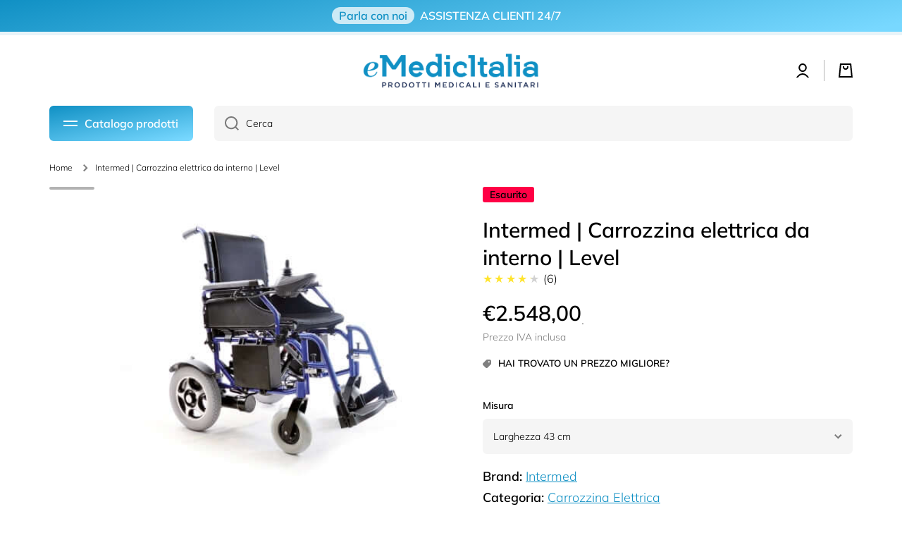

--- FILE ---
content_type: text/html; charset=utf-8
request_url: https://emedicitalia.it/products/carrozzina-per-disabili-elettrica-intermed-level
body_size: 53094
content:
<!doctype html>
<html class="no-js" lang="it" data-role="main">
  <head>
<script>
window.KiwiSizing = window.KiwiSizing === undefined ? {} : window.KiwiSizing;
KiwiSizing.shop = "emedicitalia.myshopify.com";


KiwiSizing.data = {
  collections: "620539085138,295245349038,295306952878,295256129710",
  tags: "dropshipping,iva 4%",
  product: "7757584662702",
  vendor: "Intermed",
  type: "carrozzina elettrica",
  title: "Intermed | Carrozzina elettrica da interno | Level",
  images: ["\/\/emedicitalia.it\/cdn\/shop\/products\/imgresize_1_acc17a09-d61d-4df3-89f5-31caf8db8e56.jpg?v=1714041002","\/\/emedicitalia.it\/cdn\/shop\/products\/imgresize_3_3ebd6d05-f721-4fbe-82b8-a74078a27235.jpg?v=1714041005","\/\/emedicitalia.it\/cdn\/shop\/products\/imgresize_2_9d6a9ef5-6d2a-4ee8-a9fc-d0dd1cc962dc.jpg?v=1714041007","\/\/emedicitalia.it\/cdn\/shop\/products\/imgresize_568fb394-0c29-4f44-a8ea-043fcc134e32.jpg?v=1714041009"],
  options: [{"name":"Misura","position":1,"values":["Larghezza 43 cm","Larghezza 45 cm","Larghezza 48 cm"]}],
  variants: [{"id":43197065167022,"title":"Larghezza 43 cm","option1":"Larghezza 43 cm","option2":null,"option3":null,"sku":"PW-110-43","requires_shipping":true,"taxable":true,"featured_image":{"id":32435461783726,"product_id":7757584662702,"position":4,"created_at":"2022-08-08T15:56:06+02:00","updated_at":"2024-04-25T12:30:09+02:00","alt":"Intermed carrozzina elettrica eMedicItalia","width":390,"height":390,"src":"\/\/emedicitalia.it\/cdn\/shop\/products\/imgresize_568fb394-0c29-4f44-a8ea-043fcc134e32.jpg?v=1714041009","variant_ids":[43197065167022,43197065199790,43197065232558]},"available":false,"name":"Intermed | Carrozzina elettrica da interno | Level - Larghezza 43 cm","public_title":"Larghezza 43 cm","options":["Larghezza 43 cm"],"price":254800,"weight":30000,"compare_at_price":null,"inventory_management":"shopify","barcode":"","featured_media":{"alt":"Intermed carrozzina elettrica eMedicItalia","id":24780416811182,"position":4,"preview_image":{"aspect_ratio":1.0,"height":390,"width":390,"src":"\/\/emedicitalia.it\/cdn\/shop\/products\/imgresize_568fb394-0c29-4f44-a8ea-043fcc134e32.jpg?v=1714041009"}},"requires_selling_plan":false,"selling_plan_allocations":[]},{"id":43197065199790,"title":"Larghezza 45 cm","option1":"Larghezza 45 cm","option2":null,"option3":null,"sku":"PW-110-45","requires_shipping":true,"taxable":true,"featured_image":{"id":32435461783726,"product_id":7757584662702,"position":4,"created_at":"2022-08-08T15:56:06+02:00","updated_at":"2024-04-25T12:30:09+02:00","alt":"Intermed carrozzina elettrica eMedicItalia","width":390,"height":390,"src":"\/\/emedicitalia.it\/cdn\/shop\/products\/imgresize_568fb394-0c29-4f44-a8ea-043fcc134e32.jpg?v=1714041009","variant_ids":[43197065167022,43197065199790,43197065232558]},"available":false,"name":"Intermed | Carrozzina elettrica da interno | Level - Larghezza 45 cm","public_title":"Larghezza 45 cm","options":["Larghezza 45 cm"],"price":254800,"weight":30000,"compare_at_price":null,"inventory_management":"shopify","barcode":"","featured_media":{"alt":"Intermed carrozzina elettrica eMedicItalia","id":24780416811182,"position":4,"preview_image":{"aspect_ratio":1.0,"height":390,"width":390,"src":"\/\/emedicitalia.it\/cdn\/shop\/products\/imgresize_568fb394-0c29-4f44-a8ea-043fcc134e32.jpg?v=1714041009"}},"requires_selling_plan":false,"selling_plan_allocations":[]},{"id":43197065232558,"title":"Larghezza 48 cm","option1":"Larghezza 48 cm","option2":null,"option3":null,"sku":"PW-110-48","requires_shipping":true,"taxable":true,"featured_image":{"id":32435461783726,"product_id":7757584662702,"position":4,"created_at":"2022-08-08T15:56:06+02:00","updated_at":"2024-04-25T12:30:09+02:00","alt":"Intermed carrozzina elettrica eMedicItalia","width":390,"height":390,"src":"\/\/emedicitalia.it\/cdn\/shop\/products\/imgresize_568fb394-0c29-4f44-a8ea-043fcc134e32.jpg?v=1714041009","variant_ids":[43197065167022,43197065199790,43197065232558]},"available":false,"name":"Intermed | Carrozzina elettrica da interno | Level - Larghezza 48 cm","public_title":"Larghezza 48 cm","options":["Larghezza 48 cm"],"price":254800,"weight":30000,"compare_at_price":null,"inventory_management":"shopify","barcode":"","featured_media":{"alt":"Intermed carrozzina elettrica eMedicItalia","id":24780416811182,"position":4,"preview_image":{"aspect_ratio":1.0,"height":390,"width":390,"src":"\/\/emedicitalia.it\/cdn\/shop\/products\/imgresize_568fb394-0c29-4f44-a8ea-043fcc134e32.jpg?v=1714041009"}},"requires_selling_plan":false,"selling_plan_allocations":[]}],
};

</script>
    <meta charset="utf-8">
    <meta http-equiv="X-UA-Compatible" content="IE=edge">
    <meta name="viewport" content="width=device-width,initial-scale=1">
    <meta name="theme-color" content="">
    <!-- Google Tag Manager -->
<script>(function(w,d,s,l,i){w[l]=w[l]||[];w[l].push({'gtm.start':
new Date().getTime(),event:'gtm.js'});var f=d.getElementsByTagName(s)[0],
j=d.createElement(s),dl=l!='dataLayer'?'&l='+l:'';j.async=true;j.src=
'https://www.googletagmanager.com/gtm.js?id='+i+dl;f.parentNode.insertBefore(j,f);
})(window,document,'script','dataLayer','GTM-K6QQQ8X');</script>
<!-- End Google Tag Manager -->
    <!-- Google tag (gtag.js) -->
<script async src="https://www.googletagmanager.com/gtag/js?id=AW-10904118302"></script>
<script>
  window.dataLayer = window.dataLayer || [];
  function gtag(){dataLayer.push(arguments);}
  gtag('js', new Date());

  gtag('config', 'AW-10904118302');
</script>
    
    <link rel="canonical" href="https://emedicitalia.it/products/carrozzina-per-disabili-elettrica-intermed-level">
    <link rel="preconnect" href="https://cdn.shopify.com" crossorigin><link rel="icon" type="image/png" href="//emedicitalia.it/cdn/shop/files/favicon-emedicitalia-white_32x32.png?v=1667479959"><link rel="preconnect" href="https://fonts.shopifycdn.com" crossorigin>

    

<meta property="og:site_name" content="eMedicItalia">
<meta property="og:url" content="https://emedicitalia.it/products/carrozzina-per-disabili-elettrica-intermed-level">
<meta property="og:title" content="Intermed | Carrozzina elettrica da interno | Level">
<meta property="og:type" content="product">
<meta property="og:description" content="Per chi ha Problemi di Mobilità , modelli per ogni esigenza Sicuri e facili da guidare. Scooter ad alte prestazioni per muoversi e sia in ambienti chiusi che all’esterno."><meta property="og:image" content="http://emedicitalia.it/cdn/shop/products/imgresize_1_acc17a09-d61d-4df3-89f5-31caf8db8e56.jpg?v=1714041002">
  <meta property="og:image:secure_url" content="https://emedicitalia.it/cdn/shop/products/imgresize_1_acc17a09-d61d-4df3-89f5-31caf8db8e56.jpg?v=1714041002">
  <meta property="og:image:width" content="700">
  <meta property="og:image:height" content="700"><meta property="og:price:amount" content="2.548,00">
  <meta property="og:price:currency" content="EUR"><meta name="twitter:card" content="summary_large_image">
<meta name="twitter:title" content="Intermed | Carrozzina elettrica da interno | Level">
<meta name="twitter:description" content="Per chi ha Problemi di Mobilità , modelli per ogni esigenza Sicuri e facili da guidare. Scooter ad alte prestazioni per muoversi e sia in ambienti chiusi che all’esterno.">
    
    <script src="//emedicitalia.it/cdn/shop/t/37/assets/global.js?v=24128454263307254171668870803" defer="defer"></script>
    
    <script>window.performance && window.performance.mark && window.performance.mark('shopify.content_for_header.start');</script><meta name="google-site-verification" content="qkoCuj475ycfXdrqL2Fv2I4ApyQAZ0Q2ZRDQ0DRt5Yc">
<meta id="shopify-digital-wallet" name="shopify-digital-wallet" content="/60363407534/digital_wallets/dialog">
<link rel="alternate" hreflang="x-default" href="https://emedicitalia.it/products/carrozzina-per-disabili-elettrica-intermed-level">
<link rel="alternate" hreflang="it" href="https://emedicitalia.it/products/carrozzina-per-disabili-elettrica-intermed-level">
<link rel="alternate" hreflang="fr" href="https://emedicitalia.it/fr/products/carrozzina-per-disabili-elettrica-intermed-level">
<link rel="alternate" type="application/json+oembed" href="https://emedicitalia.it/products/carrozzina-per-disabili-elettrica-intermed-level.oembed">
<script async="async" src="/checkouts/internal/preloads.js?locale=it-IT"></script>
<script id="shopify-features" type="application/json">{"accessToken":"4eba878f8f7760ffbb7072fae1baa0f1","betas":["rich-media-storefront-analytics"],"domain":"emedicitalia.it","predictiveSearch":true,"shopId":60363407534,"locale":"it"}</script>
<script>var Shopify = Shopify || {};
Shopify.shop = "emedicitalia.myshopify.com";
Shopify.locale = "it";
Shopify.currency = {"active":"EUR","rate":"1.0"};
Shopify.country = "IT";
Shopify.theme = {"name":"2.3 eMedic | ONLINE | \"Minion\" | @lucamoretto","id":131514990766,"schema_name":"Minion","schema_version":"1.4.4","theme_store_id":1571,"role":"main"};
Shopify.theme.handle = "null";
Shopify.theme.style = {"id":null,"handle":null};
Shopify.cdnHost = "emedicitalia.it/cdn";
Shopify.routes = Shopify.routes || {};
Shopify.routes.root = "/";</script>
<script type="module">!function(o){(o.Shopify=o.Shopify||{}).modules=!0}(window);</script>
<script>!function(o){function n(){var o=[];function n(){o.push(Array.prototype.slice.apply(arguments))}return n.q=o,n}var t=o.Shopify=o.Shopify||{};t.loadFeatures=n(),t.autoloadFeatures=n()}(window);</script>
<script id="shop-js-analytics" type="application/json">{"pageType":"product"}</script>
<script defer="defer" async type="module" src="//emedicitalia.it/cdn/shopifycloud/shop-js/modules/v2/client.init-shop-cart-sync_x8TrURgt.it.esm.js"></script>
<script defer="defer" async type="module" src="//emedicitalia.it/cdn/shopifycloud/shop-js/modules/v2/chunk.common_BMf091Dh.esm.js"></script>
<script defer="defer" async type="module" src="//emedicitalia.it/cdn/shopifycloud/shop-js/modules/v2/chunk.modal_Ccb5hpjc.esm.js"></script>
<script type="module">
  await import("//emedicitalia.it/cdn/shopifycloud/shop-js/modules/v2/client.init-shop-cart-sync_x8TrURgt.it.esm.js");
await import("//emedicitalia.it/cdn/shopifycloud/shop-js/modules/v2/chunk.common_BMf091Dh.esm.js");
await import("//emedicitalia.it/cdn/shopifycloud/shop-js/modules/v2/chunk.modal_Ccb5hpjc.esm.js");

  window.Shopify.SignInWithShop?.initShopCartSync?.({"fedCMEnabled":true,"windoidEnabled":true});

</script>
<script>(function() {
  var isLoaded = false;
  function asyncLoad() {
    if (isLoaded) return;
    isLoaded = true;
    var urls = ["https:\/\/cdn.fera.ai\/js\/fera.placeholder.js?shop=emedicitalia.myshopify.com"];
    for (var i = 0; i < urls.length; i++) {
      var s = document.createElement('script');
      s.type = 'text/javascript';
      s.async = true;
      s.src = urls[i];
      var x = document.getElementsByTagName('script')[0];
      x.parentNode.insertBefore(s, x);
    }
  };
  if(window.attachEvent) {
    window.attachEvent('onload', asyncLoad);
  } else {
    window.addEventListener('load', asyncLoad, false);
  }
})();</script>
<script id="__st">var __st={"a":60363407534,"offset":3600,"reqid":"4eeb735d-c180-4e7d-a158-35a7bacaaa85-1769908871","pageurl":"emedicitalia.it\/products\/carrozzina-per-disabili-elettrica-intermed-level","u":"067ace5fb62d","p":"product","rtyp":"product","rid":7757584662702};</script>
<script>window.ShopifyPaypalV4VisibilityTracking = true;</script>
<script id="captcha-bootstrap">!function(){'use strict';const t='contact',e='account',n='new_comment',o=[[t,t],['blogs',n],['comments',n],[t,'customer']],c=[[e,'customer_login'],[e,'guest_login'],[e,'recover_customer_password'],[e,'create_customer']],r=t=>t.map((([t,e])=>`form[action*='/${t}']:not([data-nocaptcha='true']) input[name='form_type'][value='${e}']`)).join(','),a=t=>()=>t?[...document.querySelectorAll(t)].map((t=>t.form)):[];function s(){const t=[...o],e=r(t);return a(e)}const i='password',u='form_key',d=['recaptcha-v3-token','g-recaptcha-response','h-captcha-response',i],f=()=>{try{return window.sessionStorage}catch{return}},m='__shopify_v',_=t=>t.elements[u];function p(t,e,n=!1){try{const o=window.sessionStorage,c=JSON.parse(o.getItem(e)),{data:r}=function(t){const{data:e,action:n}=t;return t[m]||n?{data:e,action:n}:{data:t,action:n}}(c);for(const[e,n]of Object.entries(r))t.elements[e]&&(t.elements[e].value=n);n&&o.removeItem(e)}catch(o){console.error('form repopulation failed',{error:o})}}const l='form_type',E='cptcha';function T(t){t.dataset[E]=!0}const w=window,h=w.document,L='Shopify',v='ce_forms',y='captcha';let A=!1;((t,e)=>{const n=(g='f06e6c50-85a8-45c8-87d0-21a2b65856fe',I='https://cdn.shopify.com/shopifycloud/storefront-forms-hcaptcha/ce_storefront_forms_captcha_hcaptcha.v1.5.2.iife.js',D={infoText:'Protetto da hCaptcha',privacyText:'Privacy',termsText:'Termini'},(t,e,n)=>{const o=w[L][v],c=o.bindForm;if(c)return c(t,g,e,D).then(n);var r;o.q.push([[t,g,e,D],n]),r=I,A||(h.body.append(Object.assign(h.createElement('script'),{id:'captcha-provider',async:!0,src:r})),A=!0)});var g,I,D;w[L]=w[L]||{},w[L][v]=w[L][v]||{},w[L][v].q=[],w[L][y]=w[L][y]||{},w[L][y].protect=function(t,e){n(t,void 0,e),T(t)},Object.freeze(w[L][y]),function(t,e,n,w,h,L){const[v,y,A,g]=function(t,e,n){const i=e?o:[],u=t?c:[],d=[...i,...u],f=r(d),m=r(i),_=r(d.filter((([t,e])=>n.includes(e))));return[a(f),a(m),a(_),s()]}(w,h,L),I=t=>{const e=t.target;return e instanceof HTMLFormElement?e:e&&e.form},D=t=>v().includes(t);t.addEventListener('submit',(t=>{const e=I(t);if(!e)return;const n=D(e)&&!e.dataset.hcaptchaBound&&!e.dataset.recaptchaBound,o=_(e),c=g().includes(e)&&(!o||!o.value);(n||c)&&t.preventDefault(),c&&!n&&(function(t){try{if(!f())return;!function(t){const e=f();if(!e)return;const n=_(t);if(!n)return;const o=n.value;o&&e.removeItem(o)}(t);const e=Array.from(Array(32),(()=>Math.random().toString(36)[2])).join('');!function(t,e){_(t)||t.append(Object.assign(document.createElement('input'),{type:'hidden',name:u})),t.elements[u].value=e}(t,e),function(t,e){const n=f();if(!n)return;const o=[...t.querySelectorAll(`input[type='${i}']`)].map((({name:t})=>t)),c=[...d,...o],r={};for(const[a,s]of new FormData(t).entries())c.includes(a)||(r[a]=s);n.setItem(e,JSON.stringify({[m]:1,action:t.action,data:r}))}(t,e)}catch(e){console.error('failed to persist form',e)}}(e),e.submit())}));const S=(t,e)=>{t&&!t.dataset[E]&&(n(t,e.some((e=>e===t))),T(t))};for(const o of['focusin','change'])t.addEventListener(o,(t=>{const e=I(t);D(e)&&S(e,y())}));const B=e.get('form_key'),M=e.get(l),P=B&&M;t.addEventListener('DOMContentLoaded',(()=>{const t=y();if(P)for(const e of t)e.elements[l].value===M&&p(e,B);[...new Set([...A(),...v().filter((t=>'true'===t.dataset.shopifyCaptcha))])].forEach((e=>S(e,t)))}))}(h,new URLSearchParams(w.location.search),n,t,e,['guest_login'])})(!0,!0)}();</script>
<script integrity="sha256-4kQ18oKyAcykRKYeNunJcIwy7WH5gtpwJnB7kiuLZ1E=" data-source-attribution="shopify.loadfeatures" defer="defer" src="//emedicitalia.it/cdn/shopifycloud/storefront/assets/storefront/load_feature-a0a9edcb.js" crossorigin="anonymous"></script>
<script data-source-attribution="shopify.dynamic_checkout.dynamic.init">var Shopify=Shopify||{};Shopify.PaymentButton=Shopify.PaymentButton||{isStorefrontPortableWallets:!0,init:function(){window.Shopify.PaymentButton.init=function(){};var t=document.createElement("script");t.src="https://emedicitalia.it/cdn/shopifycloud/portable-wallets/latest/portable-wallets.it.js",t.type="module",document.head.appendChild(t)}};
</script>
<script data-source-attribution="shopify.dynamic_checkout.buyer_consent">
  function portableWalletsHideBuyerConsent(e){var t=document.getElementById("shopify-buyer-consent"),n=document.getElementById("shopify-subscription-policy-button");t&&n&&(t.classList.add("hidden"),t.setAttribute("aria-hidden","true"),n.removeEventListener("click",e))}function portableWalletsShowBuyerConsent(e){var t=document.getElementById("shopify-buyer-consent"),n=document.getElementById("shopify-subscription-policy-button");t&&n&&(t.classList.remove("hidden"),t.removeAttribute("aria-hidden"),n.addEventListener("click",e))}window.Shopify?.PaymentButton&&(window.Shopify.PaymentButton.hideBuyerConsent=portableWalletsHideBuyerConsent,window.Shopify.PaymentButton.showBuyerConsent=portableWalletsShowBuyerConsent);
</script>
<script data-source-attribution="shopify.dynamic_checkout.cart.bootstrap">document.addEventListener("DOMContentLoaded",(function(){function t(){return document.querySelector("shopify-accelerated-checkout-cart, shopify-accelerated-checkout")}if(t())Shopify.PaymentButton.init();else{new MutationObserver((function(e,n){t()&&(Shopify.PaymentButton.init(),n.disconnect())})).observe(document.body,{childList:!0,subtree:!0})}}));
</script>
<script id="sections-script" data-sections="main-product,complementry-products,footer" defer="defer" src="//emedicitalia.it/cdn/shop/t/37/compiled_assets/scripts.js?v=15021"></script>
<script>window.performance && window.performance.mark && window.performance.mark('shopify.content_for_header.end');</script>

    
    <style data-shopify>    
      @font-face {
  font-family: Muli;
  font-weight: 300;
  font-style: normal;
  font-display: swap;
  src: url("//emedicitalia.it/cdn/fonts/muli/muli_n3.eb26389ceb64d8e291e0e54b7062f20e7b222f9d.woff2") format("woff2"),
       url("//emedicitalia.it/cdn/fonts/muli/muli_n3.6d84e73a633f80b55aef7c219f353299136e4671.woff") format("woff");
}

@font-face {
  font-family: Muli;
  font-weight: 600;
  font-style: normal;
  font-display: swap;
  src: url("//emedicitalia.it/cdn/fonts/muli/muli_n6.cc1d2d4222c93c9ee9f6de4489226d2e1332d85b.woff2") format("woff2"),
       url("//emedicitalia.it/cdn/fonts/muli/muli_n6.2bb79714f197c09d3f5905925734a3f1166d5d27.woff") format("woff");
}

@font-face {
  font-family: Muli;
  font-weight: 300;
  font-style: italic;
  font-display: swap;
  src: url("//emedicitalia.it/cdn/fonts/muli/muli_i3.aadc4fcabd129e8b392abc50e94e055c0e2e9395.woff2") format("woff2"),
       url("//emedicitalia.it/cdn/fonts/muli/muli_i3.aab169de584c3dbe09af35d489f61eaf5bd2c52a.woff") format("woff");
}

      @font-face {
  font-family: Muli;
  font-weight: 600;
  font-style: italic;
  font-display: swap;
  src: url("//emedicitalia.it/cdn/fonts/muli/muli_i6.8f2d01d188d44c7a6149f7e8d2688f96baea5098.woff2") format("woff2"),
       url("//emedicitalia.it/cdn/fonts/muli/muli_i6.be105ddc6534276d93778a9b02f60679ab15f9e1.woff") format("woff");
}

      @font-face {
  font-family: Muli;
  font-weight: 600;
  font-style: normal;
  font-display: swap;
  src: url("//emedicitalia.it/cdn/fonts/muli/muli_n6.cc1d2d4222c93c9ee9f6de4489226d2e1332d85b.woff2") format("woff2"),
       url("//emedicitalia.it/cdn/fonts/muli/muli_n6.2bb79714f197c09d3f5905925734a3f1166d5d27.woff") format("woff");
}

    
      :root {
    	--duration-short: .2s;
        --duration-medium: .3s;
    	--duration-large: .5s;
    	--animation-bezier: ease;
    	--zoom-animation-bezier: cubic-bezier(.15,.75,.5,1);
    
        --animation-type: cubic-bezier(0, 0, 0.3, 1);
        --animation-time: .5s;

        --product-thumbnail_move-up: 0.35s;
        --product-thumbnail_move-up_type: linear;
        --product-thumbnail-button_opacity_hover: 0.15s;
        --product-thumbnail-button_opacity_over: 0.3s;
        --product-thumbnail-button_opacity_type: linear;
        --product-thumbnail-button_move: 0.35s;
        --product-thumbnail-button_move_type: linear;

        --font-heading-family: Muli, sans-serif;
        --font-heading-style: normal;
        --font-heading-weight: 600;
    
        --font-body-family: Muli, sans-serif;
        --font-body-style: normal;
        --font-body-weight: 300;
    	--font-body-bold-weight: 600;
    	--font-button-weight: 600;
    
    	--font-heading-scale: 1.0;
        --font-body-scale: 1.0;
    
        --font-body-size: calc(16px * var(--font-body-scale));
        --font-body-line-height: 130%;
        --font-body2-size: calc(14px * var(--font-body-scale));
        --font-body2-line-height: 130%;
        --font-body3-size: calc(12px * var(--font-body-scale));
        --font-body3-line-height: 130%;
        --font-body4-size: calc(10px * var(--font-body-scale));
        --font-body4-line-height: 130%;

        --color-body-background: #ffffff;
        --color-secondary-background: #e8f4f9;
      	--color-section-background: var(--color-secondary-background);--color-simple-dropdown: #ffffff;
    	--color-vertical-menu-dropdown: #ffffff;

        --color-base:#000000;
    	--color-base-rgb: 0, 0, 0;
        --color-accent:#1090c4;
        --color-subheading: var(--color-accent);
        --color-text-link:#1090c4;

        --color-price: #777777;
        --color-old-price: #000000;
        --color-lines-borders: rgba(0, 0, 0, 0.3);
        --color-input-background: #f5f5f5;
        --color-input-text: #000000;
        --color-input-background-active: var(--color-body-background);
        --opacity-icons: 0.5;

    	--mobile-focus-color: rgba(0, 0, 0, 0.04);

    	--shadow: 0px 4px 20px rgba(22, 19, 69, 0.13);--auto-text-color-button-light:#ffffff;
    	--auto-text-color-button-dark:var(--color-base);
    	--auto-input-color-active-border-light: rgba(255,255,255,0.3);
    	--auto-input-color-active-border-dark:rgba(var(--color-base-rgb),0.3);--auto-text-color-input-light:#ffffff;
    	--auto-text-color-input-dark:var(--color-input-text);--auto-text-color-accent: #ffffff
   		
;--auto-text-color--with-base-color: #ffffff;--radius: 6px;
    	--radius-input: 6px;
    	--radius-button: 6px;
    	--radius-badge:3px;
    	--radius-checkbox:4px;

        --color-badge-1:#03ffd2;--color-badge-1-text: var(--auto-text-color-button-dark);--color-badge-2:#03ffd2;--color-badge-2-text: var(--auto-text-color-button-dark);--color-badge-3:#ff0045;--color-badge-3-text: var(--auto-text-color-button-dark);--color-free-delivery-bar: #e8f4f9;
      
    	--color-error: #ff0045;
    
        --form_field-height: 50px;

        --page-width: 1400px;
        --page-padding: 30px;

        --sections-top-spacing: 100px;
    	--sections-top-spacing-mobile: 80px;
		--sections-top-spacing--medium: 80px;
    	--sections-top-spacing--medium-mobile: 60px;
		--sections-top-spacing--small: 40px;
    	--sections-top-spacing--small-mobile: 40px;

        --padding1: 10px;
        --padding2: 20px;
        --padding3: 30px;
        --padding4: 40px;
    	--padding5: 60px;
      }

      *,
      *::before,
      *::after {
      	box-sizing: border-box;
      }
      html {
        box-sizing: border-box;
        height: 100%;
     	-webkit-tap-highlight-color: transparent;
    	scroll-behavior: smooth;
      }
      body {
        display: grid;
        grid-template-rows: auto auto 1fr auto;
        grid-template-columns: 100%;
        min-height: 100%;
        margin: 0;
        font-size: var(--font-body-size);
        line-height: var(--font-body-line-height);
        color: var(--color-base);
    	background: var(--color-body-background);
        font-family: var(--font-body-family);
        font-style: var(--font-body-style);
        font-weight: var(--font-body-weight);
        -webkit-text-size-adjust: none;
    	text-size-adjust: none;
    	overflow-x: hidden;
      }.btn{
        --background: var(--color-accent);--color: var(--auto-text-color-button-light);
    	--fill: var(--auto-text-color-button-light);}.btn--secondary{
        --background: var(--color-base);--color: var(--auto-text-color-button-light);
    	--fill: var(--auto-text-color-button-light);}
    
    .visually-hidden {
      position: absolute!important;
      overflow: hidden;
      margin: -1px;
      border: 0;
      clip: rect(0 0 0 0);
      word-wrap: normal!important;
    }
    .visually-hidden:not(:focus),
    .visually-hidden:not(:focus-visible){
      width: 1px;
      height: 1px;
      padding: 0;
    }
    .announcement-bar{
      opacity:0;
    }
    .popup-modal{
      display: none;
    }.js #MainContent{
      opacity:0;
      transition: opacity 1s var(--animation-bezier);
    }
    .js.dom-loaded #MainContent{
      opacity:1;
    }.js img.image-show--fadein{
      opacity:0;
      transition: opacity 1s var(--animation-bezier);
    }
    .js img.image-show--fadein.image-loaded{
      opacity: 1;
    }.btn:not(.btn_border), .btn-small, .btn-medium{
      text-transform: uppercase;
    }</style>

    <link href="//emedicitalia.it/cdn/shop/t/37/assets/base.css?v=133040866220987134501676222452" rel="stylesheet" type="text/css" media="all" />
    <link href="//emedicitalia.it/cdn/shop/t/37/assets/base_custom.css?v=140701243211610718641680452814" rel="stylesheet" type="text/css" media="all" />
<link rel="preload" as="font" href="//emedicitalia.it/cdn/fonts/muli/muli_n3.eb26389ceb64d8e291e0e54b7062f20e7b222f9d.woff2" type="font/woff2" crossorigin><link rel="preload" as="font" href="//emedicitalia.it/cdn/fonts/muli/muli_n6.cc1d2d4222c93c9ee9f6de4489226d2e1332d85b.woff2" type="font/woff2" crossorigin><link rel="stylesheet" href="//emedicitalia.it/cdn/shop/t/37/assets/component-predictive-search.css?v=132688594930486358221668870803" media="print" onload="this.media='all'"><script>
      document.documentElement.className = document.documentElement.className.replace('no-js', 'js');
      if (Shopify.designMode) {
        document.documentElement.classList.add('shopify-design-mode');
      }
      document.addEventListener("DOMContentLoaded", function(event) {
        document.documentElement.classList.add('dom-loaded');
      });
    </script>

    <script src="https://code.jquery.com/jquery-3.6.0.min.js"></script>
    
  
        <!-- SlideRule Script Start -->
        <script name="sliderule-tracking" data-ot-ignore>
(function(){
	slideruleData = {
    "version":"v0.0.1",
    "referralExclusion":"/(paypal|visa|MasterCard|clicksafe|arcot\.com|geschuetzteinkaufen|checkout\.shopify\.com|checkout\.rechargeapps\.com|portal\.afterpay\.com|payfort)/",
    "googleSignals":true,
    "anonymizeIp":true,
    "productClicks":true,
    "persistentUserId":true,
    "hideBranding":false,
    "ecommerce":{"currencyCode":"EUR",
    "impressions":[]},
    "pageType":"product",
	"destinations":{"google_analytics_4":{"measurementIds":["G-ZY1WXGQHSX"]}},
    "cookieUpdate":true
	}

	
		slideruleData.themeMode = "live"
	

	


	
	})();
</script>
<script async type="text/javascript" src=https://files.slideruletools.com/eluredils-g.js></script>
        <!-- SlideRule Script End -->

  <script async="true" type="text/javascript" src="https://s.kk-resources.com/leadtag.js" ></script>
        <!-- BEGIN app block: shopify://apps/klaviyo-email-marketing-sms/blocks/klaviyo-onsite-embed/2632fe16-c075-4321-a88b-50b567f42507 -->












  <script async src="https://static.klaviyo.com/onsite/js/Rs5tKP/klaviyo.js?company_id=Rs5tKP"></script>
  <script>!function(){if(!window.klaviyo){window._klOnsite=window._klOnsite||[];try{window.klaviyo=new Proxy({},{get:function(n,i){return"push"===i?function(){var n;(n=window._klOnsite).push.apply(n,arguments)}:function(){for(var n=arguments.length,o=new Array(n),w=0;w<n;w++)o[w]=arguments[w];var t="function"==typeof o[o.length-1]?o.pop():void 0,e=new Promise((function(n){window._klOnsite.push([i].concat(o,[function(i){t&&t(i),n(i)}]))}));return e}}})}catch(n){window.klaviyo=window.klaviyo||[],window.klaviyo.push=function(){var n;(n=window._klOnsite).push.apply(n,arguments)}}}}();</script>

  
    <script id="viewed_product">
      if (item == null) {
        var _learnq = _learnq || [];

        var MetafieldReviews = null
        var MetafieldYotpoRating = null
        var MetafieldYotpoCount = null
        var MetafieldLooxRating = null
        var MetafieldLooxCount = null
        var okendoProduct = null
        var okendoProductReviewCount = null
        var okendoProductReviewAverageValue = null
        try {
          // The following fields are used for Customer Hub recently viewed in order to add reviews.
          // This information is not part of __kla_viewed. Instead, it is part of __kla_viewed_reviewed_items
          MetafieldReviews = {"rating":{"scale_min":"1.0","scale_max":"5.0","value":"4.2"},"rating_count":6};
          MetafieldYotpoRating = null
          MetafieldYotpoCount = null
          MetafieldLooxRating = null
          MetafieldLooxCount = null

          okendoProduct = null
          // If the okendo metafield is not legacy, it will error, which then requires the new json formatted data
          if (okendoProduct && 'error' in okendoProduct) {
            okendoProduct = null
          }
          okendoProductReviewCount = okendoProduct ? okendoProduct.reviewCount : null
          okendoProductReviewAverageValue = okendoProduct ? okendoProduct.reviewAverageValue : null
        } catch (error) {
          console.error('Error in Klaviyo onsite reviews tracking:', error);
        }

        var item = {
          Name: "Intermed | Carrozzina elettrica da interno | Level",
          ProductID: 7757584662702,
          Categories: ["Carrozzine elettriche","Carrozzine per disabili","IVA 4%","Sedie a rotelle"],
          ImageURL: "https://emedicitalia.it/cdn/shop/products/imgresize_1_acc17a09-d61d-4df3-89f5-31caf8db8e56_grande.jpg?v=1714041002",
          URL: "https://emedicitalia.it/products/carrozzina-per-disabili-elettrica-intermed-level",
          Brand: "Intermed",
          Price: "€2.548,00",
          Value: "2.548,00",
          CompareAtPrice: "€0,00"
        };
        _learnq.push(['track', 'Viewed Product', item]);
        _learnq.push(['trackViewedItem', {
          Title: item.Name,
          ItemId: item.ProductID,
          Categories: item.Categories,
          ImageUrl: item.ImageURL,
          Url: item.URL,
          Metadata: {
            Brand: item.Brand,
            Price: item.Price,
            Value: item.Value,
            CompareAtPrice: item.CompareAtPrice
          },
          metafields:{
            reviews: MetafieldReviews,
            yotpo:{
              rating: MetafieldYotpoRating,
              count: MetafieldYotpoCount,
            },
            loox:{
              rating: MetafieldLooxRating,
              count: MetafieldLooxCount,
            },
            okendo: {
              rating: okendoProductReviewAverageValue,
              count: okendoProductReviewCount,
            }
          }
        }]);
      }
    </script>
  




  <script>
    window.klaviyoReviewsProductDesignMode = false
  </script>







<!-- END app block --><script src="https://cdn.shopify.com/extensions/019b6a6c-31f6-795a-9611-1c8f7988ed82/fera-29/assets/checker.js" type="text/javascript" defer="defer"></script>
<script src="https://cdn.shopify.com/extensions/6da6ffdd-cf2b-4a18-80e5-578ff81399ca/klarna-on-site-messaging-33/assets/index.js" type="text/javascript" defer="defer"></script>
<link href="https://monorail-edge.shopifysvc.com" rel="dns-prefetch">
<script>(function(){if ("sendBeacon" in navigator && "performance" in window) {try {var session_token_from_headers = performance.getEntriesByType('navigation')[0].serverTiming.find(x => x.name == '_s').description;} catch {var session_token_from_headers = undefined;}var session_cookie_matches = document.cookie.match(/_shopify_s=([^;]*)/);var session_token_from_cookie = session_cookie_matches && session_cookie_matches.length === 2 ? session_cookie_matches[1] : "";var session_token = session_token_from_headers || session_token_from_cookie || "";function handle_abandonment_event(e) {var entries = performance.getEntries().filter(function(entry) {return /monorail-edge.shopifysvc.com/.test(entry.name);});if (!window.abandonment_tracked && entries.length === 0) {window.abandonment_tracked = true;var currentMs = Date.now();var navigation_start = performance.timing.navigationStart;var payload = {shop_id: 60363407534,url: window.location.href,navigation_start,duration: currentMs - navigation_start,session_token,page_type: "product"};window.navigator.sendBeacon("https://monorail-edge.shopifysvc.com/v1/produce", JSON.stringify({schema_id: "online_store_buyer_site_abandonment/1.1",payload: payload,metadata: {event_created_at_ms: currentMs,event_sent_at_ms: currentMs}}));}}window.addEventListener('pagehide', handle_abandonment_event);}}());</script>
<script id="web-pixels-manager-setup">(function e(e,d,r,n,o){if(void 0===o&&(o={}),!Boolean(null===(a=null===(i=window.Shopify)||void 0===i?void 0:i.analytics)||void 0===a?void 0:a.replayQueue)){var i,a;window.Shopify=window.Shopify||{};var t=window.Shopify;t.analytics=t.analytics||{};var s=t.analytics;s.replayQueue=[],s.publish=function(e,d,r){return s.replayQueue.push([e,d,r]),!0};try{self.performance.mark("wpm:start")}catch(e){}var l=function(){var e={modern:/Edge?\/(1{2}[4-9]|1[2-9]\d|[2-9]\d{2}|\d{4,})\.\d+(\.\d+|)|Firefox\/(1{2}[4-9]|1[2-9]\d|[2-9]\d{2}|\d{4,})\.\d+(\.\d+|)|Chrom(ium|e)\/(9{2}|\d{3,})\.\d+(\.\d+|)|(Maci|X1{2}).+ Version\/(15\.\d+|(1[6-9]|[2-9]\d|\d{3,})\.\d+)([,.]\d+|)( \(\w+\)|)( Mobile\/\w+|) Safari\/|Chrome.+OPR\/(9{2}|\d{3,})\.\d+\.\d+|(CPU[ +]OS|iPhone[ +]OS|CPU[ +]iPhone|CPU IPhone OS|CPU iPad OS)[ +]+(15[._]\d+|(1[6-9]|[2-9]\d|\d{3,})[._]\d+)([._]\d+|)|Android:?[ /-](13[3-9]|1[4-9]\d|[2-9]\d{2}|\d{4,})(\.\d+|)(\.\d+|)|Android.+Firefox\/(13[5-9]|1[4-9]\d|[2-9]\d{2}|\d{4,})\.\d+(\.\d+|)|Android.+Chrom(ium|e)\/(13[3-9]|1[4-9]\d|[2-9]\d{2}|\d{4,})\.\d+(\.\d+|)|SamsungBrowser\/([2-9]\d|\d{3,})\.\d+/,legacy:/Edge?\/(1[6-9]|[2-9]\d|\d{3,})\.\d+(\.\d+|)|Firefox\/(5[4-9]|[6-9]\d|\d{3,})\.\d+(\.\d+|)|Chrom(ium|e)\/(5[1-9]|[6-9]\d|\d{3,})\.\d+(\.\d+|)([\d.]+$|.*Safari\/(?![\d.]+ Edge\/[\d.]+$))|(Maci|X1{2}).+ Version\/(10\.\d+|(1[1-9]|[2-9]\d|\d{3,})\.\d+)([,.]\d+|)( \(\w+\)|)( Mobile\/\w+|) Safari\/|Chrome.+OPR\/(3[89]|[4-9]\d|\d{3,})\.\d+\.\d+|(CPU[ +]OS|iPhone[ +]OS|CPU[ +]iPhone|CPU IPhone OS|CPU iPad OS)[ +]+(10[._]\d+|(1[1-9]|[2-9]\d|\d{3,})[._]\d+)([._]\d+|)|Android:?[ /-](13[3-9]|1[4-9]\d|[2-9]\d{2}|\d{4,})(\.\d+|)(\.\d+|)|Mobile Safari.+OPR\/([89]\d|\d{3,})\.\d+\.\d+|Android.+Firefox\/(13[5-9]|1[4-9]\d|[2-9]\d{2}|\d{4,})\.\d+(\.\d+|)|Android.+Chrom(ium|e)\/(13[3-9]|1[4-9]\d|[2-9]\d{2}|\d{4,})\.\d+(\.\d+|)|Android.+(UC? ?Browser|UCWEB|U3)[ /]?(15\.([5-9]|\d{2,})|(1[6-9]|[2-9]\d|\d{3,})\.\d+)\.\d+|SamsungBrowser\/(5\.\d+|([6-9]|\d{2,})\.\d+)|Android.+MQ{2}Browser\/(14(\.(9|\d{2,})|)|(1[5-9]|[2-9]\d|\d{3,})(\.\d+|))(\.\d+|)|K[Aa][Ii]OS\/(3\.\d+|([4-9]|\d{2,})\.\d+)(\.\d+|)/},d=e.modern,r=e.legacy,n=navigator.userAgent;return n.match(d)?"modern":n.match(r)?"legacy":"unknown"}(),u="modern"===l?"modern":"legacy",c=(null!=n?n:{modern:"",legacy:""})[u],f=function(e){return[e.baseUrl,"/wpm","/b",e.hashVersion,"modern"===e.buildTarget?"m":"l",".js"].join("")}({baseUrl:d,hashVersion:r,buildTarget:u}),m=function(e){var d=e.version,r=e.bundleTarget,n=e.surface,o=e.pageUrl,i=e.monorailEndpoint;return{emit:function(e){var a=e.status,t=e.errorMsg,s=(new Date).getTime(),l=JSON.stringify({metadata:{event_sent_at_ms:s},events:[{schema_id:"web_pixels_manager_load/3.1",payload:{version:d,bundle_target:r,page_url:o,status:a,surface:n,error_msg:t},metadata:{event_created_at_ms:s}}]});if(!i)return console&&console.warn&&console.warn("[Web Pixels Manager] No Monorail endpoint provided, skipping logging."),!1;try{return self.navigator.sendBeacon.bind(self.navigator)(i,l)}catch(e){}var u=new XMLHttpRequest;try{return u.open("POST",i,!0),u.setRequestHeader("Content-Type","text/plain"),u.send(l),!0}catch(e){return console&&console.warn&&console.warn("[Web Pixels Manager] Got an unhandled error while logging to Monorail."),!1}}}}({version:r,bundleTarget:l,surface:e.surface,pageUrl:self.location.href,monorailEndpoint:e.monorailEndpoint});try{o.browserTarget=l,function(e){var d=e.src,r=e.async,n=void 0===r||r,o=e.onload,i=e.onerror,a=e.sri,t=e.scriptDataAttributes,s=void 0===t?{}:t,l=document.createElement("script"),u=document.querySelector("head"),c=document.querySelector("body");if(l.async=n,l.src=d,a&&(l.integrity=a,l.crossOrigin="anonymous"),s)for(var f in s)if(Object.prototype.hasOwnProperty.call(s,f))try{l.dataset[f]=s[f]}catch(e){}if(o&&l.addEventListener("load",o),i&&l.addEventListener("error",i),u)u.appendChild(l);else{if(!c)throw new Error("Did not find a head or body element to append the script");c.appendChild(l)}}({src:f,async:!0,onload:function(){if(!function(){var e,d;return Boolean(null===(d=null===(e=window.Shopify)||void 0===e?void 0:e.analytics)||void 0===d?void 0:d.initialized)}()){var d=window.webPixelsManager.init(e)||void 0;if(d){var r=window.Shopify.analytics;r.replayQueue.forEach((function(e){var r=e[0],n=e[1],o=e[2];d.publishCustomEvent(r,n,o)})),r.replayQueue=[],r.publish=d.publishCustomEvent,r.visitor=d.visitor,r.initialized=!0}}},onerror:function(){return m.emit({status:"failed",errorMsg:"".concat(f," has failed to load")})},sri:function(e){var d=/^sha384-[A-Za-z0-9+/=]+$/;return"string"==typeof e&&d.test(e)}(c)?c:"",scriptDataAttributes:o}),m.emit({status:"loading"})}catch(e){m.emit({status:"failed",errorMsg:(null==e?void 0:e.message)||"Unknown error"})}}})({shopId: 60363407534,storefrontBaseUrl: "https://emedicitalia.it",extensionsBaseUrl: "https://extensions.shopifycdn.com/cdn/shopifycloud/web-pixels-manager",monorailEndpoint: "https://monorail-edge.shopifysvc.com/unstable/produce_batch",surface: "storefront-renderer",enabledBetaFlags: ["2dca8a86"],webPixelsConfigList: [{"id":"1064141138","configuration":"{\"config\":\"{\\\"pixel_id\\\":\\\"G-Z9CN1QM657\\\",\\\"target_country\\\":\\\"IT\\\",\\\"gtag_events\\\":[{\\\"type\\\":\\\"purchase\\\",\\\"action_label\\\":\\\"G-Z9CN1QM657\\\"},{\\\"type\\\":\\\"page_view\\\",\\\"action_label\\\":\\\"G-Z9CN1QM657\\\"},{\\\"type\\\":\\\"view_item\\\",\\\"action_label\\\":\\\"G-Z9CN1QM657\\\"},{\\\"type\\\":\\\"search\\\",\\\"action_label\\\":\\\"G-Z9CN1QM657\\\"},{\\\"type\\\":\\\"add_to_cart\\\",\\\"action_label\\\":\\\"G-Z9CN1QM657\\\"},{\\\"type\\\":\\\"begin_checkout\\\",\\\"action_label\\\":\\\"G-Z9CN1QM657\\\"},{\\\"type\\\":\\\"add_payment_info\\\",\\\"action_label\\\":\\\"G-Z9CN1QM657\\\"}],\\\"enable_monitoring_mode\\\":false}\"}","eventPayloadVersion":"v1","runtimeContext":"OPEN","scriptVersion":"b2a88bafab3e21179ed38636efcd8a93","type":"APP","apiClientId":1780363,"privacyPurposes":[],"dataSharingAdjustments":{"protectedCustomerApprovalScopes":["read_customer_address","read_customer_email","read_customer_name","read_customer_personal_data","read_customer_phone"]}},{"id":"481198418","configuration":"{\"pixel_id\":\"1008725317185715\",\"pixel_type\":\"facebook_pixel\",\"metaapp_system_user_token\":\"-\"}","eventPayloadVersion":"v1","runtimeContext":"OPEN","scriptVersion":"ca16bc87fe92b6042fbaa3acc2fbdaa6","type":"APP","apiClientId":2329312,"privacyPurposes":["ANALYTICS","MARKETING","SALE_OF_DATA"],"dataSharingAdjustments":{"protectedCustomerApprovalScopes":["read_customer_address","read_customer_email","read_customer_name","read_customer_personal_data","read_customer_phone"]}},{"id":"75137362","configuration":"{\"measurementIds\":\"G-ZY1WXGQHSX\"}","eventPayloadVersion":"v1","runtimeContext":"STRICT","scriptVersion":"7aaae93c56736e9df275e05ad7cdcadf","type":"APP","apiClientId":3542712321,"privacyPurposes":["ANALYTICS","MARKETING","SALE_OF_DATA"],"dataSharingAdjustments":{"protectedCustomerApprovalScopes":["read_customer_address","read_customer_email","read_customer_name","read_customer_personal_data","read_customer_phone"]}},{"id":"shopify-app-pixel","configuration":"{}","eventPayloadVersion":"v1","runtimeContext":"STRICT","scriptVersion":"0450","apiClientId":"shopify-pixel","type":"APP","privacyPurposes":["ANALYTICS","MARKETING"]},{"id":"shopify-custom-pixel","eventPayloadVersion":"v1","runtimeContext":"LAX","scriptVersion":"0450","apiClientId":"shopify-pixel","type":"CUSTOM","privacyPurposes":["ANALYTICS","MARKETING"]}],isMerchantRequest: false,initData: {"shop":{"name":"eMedicItalia","paymentSettings":{"currencyCode":"EUR"},"myshopifyDomain":"emedicitalia.myshopify.com","countryCode":"IT","storefrontUrl":"https:\/\/emedicitalia.it"},"customer":null,"cart":null,"checkout":null,"productVariants":[{"price":{"amount":2548.0,"currencyCode":"EUR"},"product":{"title":"Intermed | Carrozzina elettrica da interno | Level","vendor":"Intermed","id":"7757584662702","untranslatedTitle":"Intermed | Carrozzina elettrica da interno | Level","url":"\/products\/carrozzina-per-disabili-elettrica-intermed-level","type":"carrozzina elettrica"},"id":"43197065167022","image":{"src":"\/\/emedicitalia.it\/cdn\/shop\/products\/imgresize_568fb394-0c29-4f44-a8ea-043fcc134e32.jpg?v=1714041009"},"sku":"PW-110-43","title":"Larghezza 43 cm","untranslatedTitle":"Larghezza 43 cm"},{"price":{"amount":2548.0,"currencyCode":"EUR"},"product":{"title":"Intermed | Carrozzina elettrica da interno | Level","vendor":"Intermed","id":"7757584662702","untranslatedTitle":"Intermed | Carrozzina elettrica da interno | Level","url":"\/products\/carrozzina-per-disabili-elettrica-intermed-level","type":"carrozzina elettrica"},"id":"43197065199790","image":{"src":"\/\/emedicitalia.it\/cdn\/shop\/products\/imgresize_568fb394-0c29-4f44-a8ea-043fcc134e32.jpg?v=1714041009"},"sku":"PW-110-45","title":"Larghezza 45 cm","untranslatedTitle":"Larghezza 45 cm"},{"price":{"amount":2548.0,"currencyCode":"EUR"},"product":{"title":"Intermed | Carrozzina elettrica da interno | Level","vendor":"Intermed","id":"7757584662702","untranslatedTitle":"Intermed | Carrozzina elettrica da interno | Level","url":"\/products\/carrozzina-per-disabili-elettrica-intermed-level","type":"carrozzina elettrica"},"id":"43197065232558","image":{"src":"\/\/emedicitalia.it\/cdn\/shop\/products\/imgresize_568fb394-0c29-4f44-a8ea-043fcc134e32.jpg?v=1714041009"},"sku":"PW-110-48","title":"Larghezza 48 cm","untranslatedTitle":"Larghezza 48 cm"}],"purchasingCompany":null},},"https://emedicitalia.it/cdn","1d2a099fw23dfb22ep557258f5m7a2edbae",{"modern":"","legacy":""},{"shopId":"60363407534","storefrontBaseUrl":"https:\/\/emedicitalia.it","extensionBaseUrl":"https:\/\/extensions.shopifycdn.com\/cdn\/shopifycloud\/web-pixels-manager","surface":"storefront-renderer","enabledBetaFlags":"[\"2dca8a86\"]","isMerchantRequest":"false","hashVersion":"1d2a099fw23dfb22ep557258f5m7a2edbae","publish":"custom","events":"[[\"page_viewed\",{}],[\"product_viewed\",{\"productVariant\":{\"price\":{\"amount\":2548.0,\"currencyCode\":\"EUR\"},\"product\":{\"title\":\"Intermed | Carrozzina elettrica da interno | Level\",\"vendor\":\"Intermed\",\"id\":\"7757584662702\",\"untranslatedTitle\":\"Intermed | Carrozzina elettrica da interno | Level\",\"url\":\"\/products\/carrozzina-per-disabili-elettrica-intermed-level\",\"type\":\"carrozzina elettrica\"},\"id\":\"43197065167022\",\"image\":{\"src\":\"\/\/emedicitalia.it\/cdn\/shop\/products\/imgresize_568fb394-0c29-4f44-a8ea-043fcc134e32.jpg?v=1714041009\"},\"sku\":\"PW-110-43\",\"title\":\"Larghezza 43 cm\",\"untranslatedTitle\":\"Larghezza 43 cm\"}}]]"});</script><script>
  window.ShopifyAnalytics = window.ShopifyAnalytics || {};
  window.ShopifyAnalytics.meta = window.ShopifyAnalytics.meta || {};
  window.ShopifyAnalytics.meta.currency = 'EUR';
  var meta = {"product":{"id":7757584662702,"gid":"gid:\/\/shopify\/Product\/7757584662702","vendor":"Intermed","type":"carrozzina elettrica","handle":"carrozzina-per-disabili-elettrica-intermed-level","variants":[{"id":43197065167022,"price":254800,"name":"Intermed | Carrozzina elettrica da interno | Level - Larghezza 43 cm","public_title":"Larghezza 43 cm","sku":"PW-110-43"},{"id":43197065199790,"price":254800,"name":"Intermed | Carrozzina elettrica da interno | Level - Larghezza 45 cm","public_title":"Larghezza 45 cm","sku":"PW-110-45"},{"id":43197065232558,"price":254800,"name":"Intermed | Carrozzina elettrica da interno | Level - Larghezza 48 cm","public_title":"Larghezza 48 cm","sku":"PW-110-48"}],"remote":false},"page":{"pageType":"product","resourceType":"product","resourceId":7757584662702,"requestId":"4eeb735d-c180-4e7d-a158-35a7bacaaa85-1769908871"}};
  for (var attr in meta) {
    window.ShopifyAnalytics.meta[attr] = meta[attr];
  }
</script>
<script class="analytics">
  (function () {
    var customDocumentWrite = function(content) {
      var jquery = null;

      if (window.jQuery) {
        jquery = window.jQuery;
      } else if (window.Checkout && window.Checkout.$) {
        jquery = window.Checkout.$;
      }

      if (jquery) {
        jquery('body').append(content);
      }
    };

    var hasLoggedConversion = function(token) {
      if (token) {
        return document.cookie.indexOf('loggedConversion=' + token) !== -1;
      }
      return false;
    }

    var setCookieIfConversion = function(token) {
      if (token) {
        var twoMonthsFromNow = new Date(Date.now());
        twoMonthsFromNow.setMonth(twoMonthsFromNow.getMonth() + 2);

        document.cookie = 'loggedConversion=' + token + '; expires=' + twoMonthsFromNow;
      }
    }

    var trekkie = window.ShopifyAnalytics.lib = window.trekkie = window.trekkie || [];
    if (trekkie.integrations) {
      return;
    }
    trekkie.methods = [
      'identify',
      'page',
      'ready',
      'track',
      'trackForm',
      'trackLink'
    ];
    trekkie.factory = function(method) {
      return function() {
        var args = Array.prototype.slice.call(arguments);
        args.unshift(method);
        trekkie.push(args);
        return trekkie;
      };
    };
    for (var i = 0; i < trekkie.methods.length; i++) {
      var key = trekkie.methods[i];
      trekkie[key] = trekkie.factory(key);
    }
    trekkie.load = function(config) {
      trekkie.config = config || {};
      trekkie.config.initialDocumentCookie = document.cookie;
      var first = document.getElementsByTagName('script')[0];
      var script = document.createElement('script');
      script.type = 'text/javascript';
      script.onerror = function(e) {
        var scriptFallback = document.createElement('script');
        scriptFallback.type = 'text/javascript';
        scriptFallback.onerror = function(error) {
                var Monorail = {
      produce: function produce(monorailDomain, schemaId, payload) {
        var currentMs = new Date().getTime();
        var event = {
          schema_id: schemaId,
          payload: payload,
          metadata: {
            event_created_at_ms: currentMs,
            event_sent_at_ms: currentMs
          }
        };
        return Monorail.sendRequest("https://" + monorailDomain + "/v1/produce", JSON.stringify(event));
      },
      sendRequest: function sendRequest(endpointUrl, payload) {
        // Try the sendBeacon API
        if (window && window.navigator && typeof window.navigator.sendBeacon === 'function' && typeof window.Blob === 'function' && !Monorail.isIos12()) {
          var blobData = new window.Blob([payload], {
            type: 'text/plain'
          });

          if (window.navigator.sendBeacon(endpointUrl, blobData)) {
            return true;
          } // sendBeacon was not successful

        } // XHR beacon

        var xhr = new XMLHttpRequest();

        try {
          xhr.open('POST', endpointUrl);
          xhr.setRequestHeader('Content-Type', 'text/plain');
          xhr.send(payload);
        } catch (e) {
          console.log(e);
        }

        return false;
      },
      isIos12: function isIos12() {
        return window.navigator.userAgent.lastIndexOf('iPhone; CPU iPhone OS 12_') !== -1 || window.navigator.userAgent.lastIndexOf('iPad; CPU OS 12_') !== -1;
      }
    };
    Monorail.produce('monorail-edge.shopifysvc.com',
      'trekkie_storefront_load_errors/1.1',
      {shop_id: 60363407534,
      theme_id: 131514990766,
      app_name: "storefront",
      context_url: window.location.href,
      source_url: "//emedicitalia.it/cdn/s/trekkie.storefront.c59ea00e0474b293ae6629561379568a2d7c4bba.min.js"});

        };
        scriptFallback.async = true;
        scriptFallback.src = '//emedicitalia.it/cdn/s/trekkie.storefront.c59ea00e0474b293ae6629561379568a2d7c4bba.min.js';
        first.parentNode.insertBefore(scriptFallback, first);
      };
      script.async = true;
      script.src = '//emedicitalia.it/cdn/s/trekkie.storefront.c59ea00e0474b293ae6629561379568a2d7c4bba.min.js';
      first.parentNode.insertBefore(script, first);
    };
    trekkie.load(
      {"Trekkie":{"appName":"storefront","development":false,"defaultAttributes":{"shopId":60363407534,"isMerchantRequest":null,"themeId":131514990766,"themeCityHash":"14560970377473376899","contentLanguage":"it","currency":"EUR","eventMetadataId":"27b2d1d1-6555-4aa2-ab21-29bbef429219"},"isServerSideCookieWritingEnabled":true,"monorailRegion":"shop_domain","enabledBetaFlags":["65f19447","b5387b81"]},"Session Attribution":{},"S2S":{"facebookCapiEnabled":true,"source":"trekkie-storefront-renderer","apiClientId":580111}}
    );

    var loaded = false;
    trekkie.ready(function() {
      if (loaded) return;
      loaded = true;

      window.ShopifyAnalytics.lib = window.trekkie;

      var originalDocumentWrite = document.write;
      document.write = customDocumentWrite;
      try { window.ShopifyAnalytics.merchantGoogleAnalytics.call(this); } catch(error) {};
      document.write = originalDocumentWrite;

      window.ShopifyAnalytics.lib.page(null,{"pageType":"product","resourceType":"product","resourceId":7757584662702,"requestId":"4eeb735d-c180-4e7d-a158-35a7bacaaa85-1769908871","shopifyEmitted":true});

      var match = window.location.pathname.match(/checkouts\/(.+)\/(thank_you|post_purchase)/)
      var token = match? match[1]: undefined;
      if (!hasLoggedConversion(token)) {
        setCookieIfConversion(token);
        window.ShopifyAnalytics.lib.track("Viewed Product",{"currency":"EUR","variantId":43197065167022,"productId":7757584662702,"productGid":"gid:\/\/shopify\/Product\/7757584662702","name":"Intermed | Carrozzina elettrica da interno | Level - Larghezza 43 cm","price":"2548.00","sku":"PW-110-43","brand":"Intermed","variant":"Larghezza 43 cm","category":"carrozzina elettrica","nonInteraction":true,"remote":false},undefined,undefined,{"shopifyEmitted":true});
      window.ShopifyAnalytics.lib.track("monorail:\/\/trekkie_storefront_viewed_product\/1.1",{"currency":"EUR","variantId":43197065167022,"productId":7757584662702,"productGid":"gid:\/\/shopify\/Product\/7757584662702","name":"Intermed | Carrozzina elettrica da interno | Level - Larghezza 43 cm","price":"2548.00","sku":"PW-110-43","brand":"Intermed","variant":"Larghezza 43 cm","category":"carrozzina elettrica","nonInteraction":true,"remote":false,"referer":"https:\/\/emedicitalia.it\/products\/carrozzina-per-disabili-elettrica-intermed-level"});
      }
    });


        var eventsListenerScript = document.createElement('script');
        eventsListenerScript.async = true;
        eventsListenerScript.src = "//emedicitalia.it/cdn/shopifycloud/storefront/assets/shop_events_listener-3da45d37.js";
        document.getElementsByTagName('head')[0].appendChild(eventsListenerScript);

})();</script>
  <script>
  if (!window.ga || (window.ga && typeof window.ga !== 'function')) {
    window.ga = function ga() {
      (window.ga.q = window.ga.q || []).push(arguments);
      if (window.Shopify && window.Shopify.analytics && typeof window.Shopify.analytics.publish === 'function') {
        window.Shopify.analytics.publish("ga_stub_called", {}, {sendTo: "google_osp_migration"});
      }
      console.error("Shopify's Google Analytics stub called with:", Array.from(arguments), "\nSee https://help.shopify.com/manual/promoting-marketing/pixels/pixel-migration#google for more information.");
    };
    if (window.Shopify && window.Shopify.analytics && typeof window.Shopify.analytics.publish === 'function') {
      window.Shopify.analytics.publish("ga_stub_initialized", {}, {sendTo: "google_osp_migration"});
    }
  }
</script>
<script
  defer
  src="https://emedicitalia.it/cdn/shopifycloud/perf-kit/shopify-perf-kit-3.1.0.min.js"
  data-application="storefront-renderer"
  data-shop-id="60363407534"
  data-render-region="gcp-us-east1"
  data-page-type="product"
  data-theme-instance-id="131514990766"
  data-theme-name="Minion"
  data-theme-version="1.4.4"
  data-monorail-region="shop_domain"
  data-resource-timing-sampling-rate="10"
  data-shs="true"
  data-shs-beacon="true"
  data-shs-export-with-fetch="true"
  data-shs-logs-sample-rate="1"
  data-shs-beacon-endpoint="https://emedicitalia.it/api/collect"
></script>
</head>

  <body>
    <!-- Google Tag Manager (noscript) -->
<noscript><iframe src="https://www.googletagmanager.com/ns.html?id=GTM-K6QQQ8X"
height="0" width="0" style="display:none;visibility:hidden"></iframe></noscript>
<!-- End Google Tag Manager (noscript) -->
    <a class="skip-to-content-link btn visually-hidden" href="#MainContent">
      Vai direttamente ai contenuti
    </a>
<link rel="stylesheet" href="//emedicitalia.it/cdn/shop/t/37/assets/component-toggle.css?v=56510737216073063651668870803" media="print" onload="this.media='all'">
<link rel="stylesheet" href="//emedicitalia.it/cdn/shop/t/37/assets/component-cart.css?v=4234145853667925871668870803" media="print" onload="this.media='all'">
<link rel="stylesheet" href="//emedicitalia.it/cdn/shop/t/37/assets/component-cart-items.css?v=159524774217571258321668870803" media="print" onload="this.media='all'">
<link rel="stylesheet" href="//emedicitalia.it/cdn/shop/t/37/assets/component-slider.css?v=7313136005967047251668870803" media="print" onload="this.media='all'">
<link rel="stylesheet" href="//emedicitalia.it/cdn/shop/t/37/assets/component-cart-drawer.css?v=23909419612588656631668870803" media="print" onload="this.media='all'">
<noscript><link href="//emedicitalia.it/cdn/shop/t/37/assets/component-toggle.css?v=56510737216073063651668870803" rel="stylesheet" type="text/css" media="all" /></noscript>
<noscript><link href="//emedicitalia.it/cdn/shop/t/37/assets/component-cart.css?v=4234145853667925871668870803" rel="stylesheet" type="text/css" media="all" /></noscript>
<noscript><link href="//emedicitalia.it/cdn/shop/t/37/assets/component-cart-items.css?v=159524774217571258321668870803" rel="stylesheet" type="text/css" media="all" /></noscript>
<noscript><link href="//emedicitalia.it/cdn/shop/t/37/assets/component-slider.css?v=7313136005967047251668870803" rel="stylesheet" type="text/css" media="all" /></noscript>
<noscript><link href="//emedicitalia.it/cdn/shop/t/37/assets/component-cart-drawer.css?v=23909419612588656631668870803" rel="stylesheet" type="text/css" media="all" /></noscript><script src="//emedicitalia.it/cdn/shop/t/37/assets/cart.js?v=103282526484357240871668870803" defer="defer"></script>

<style>
  .cart-drawer-container {
    visibility: hidden;
  }
</style>

<cart-drawer class="cart-drawer-container is-empty">
  <div id="CartDrawer" class="cart-drawer">
    <div id="CartDrawer-Overlay"class="cart-drawer__overlay"></div>
    <drawer-inner class="drawer__inner" role="dialog" aria-modal="true" aria-label="Il tuo carrello" tabindex="-1">
      <button class="drawer__close" type="button" onclick="this.closest('cart-drawer').close()" aria-label="Chiudi">
        <svg class="theme-icon" width="20" height="20" viewBox="0 0 20 20" fill="none" xmlns="http://www.w3.org/2000/svg">
<path d="M8.5 10.0563L2.41421 16.1421L3.82843 17.5563L9.91421 11.4706L16.1421 17.6985L17.5563 16.2843L11.3284 10.0563L17.9706 3.41421L16.5563 2L9.91421 8.64214L3.41421 2.14214L2 3.55635L8.5 10.0563Z" fill="#142C73"/>
</svg>
      </button><div class="drawer__inner-empty">
        <div class="cart-drawer__warnings center">
          <div class="cart-drawer__empty-content text-center">
            <div class="cart__warnings__icon"><svg class="theme-icon" width="20" height="20" viewBox="0 0 20 20" fill="none" xmlns="http://www.w3.org/2000/svg">
<path d="M10 7C8.89543 7 8 6.10457 8 5V4H6V5C6 7.20914 7.79086 9 10 9C12.2091 9 14 7.20914 14 5V4H12V5C12 6.10457 11.1046 7 10 7Z" fill="#142C73"/>
<path fill-rule="evenodd" clip-rule="evenodd" d="M2 0H18L20 20H0L2 0ZM2.20998 18L3.80998 2H16.19L17.79 18H2.20998Z" fill="#142C73"/>
</svg></div>
            <span class="mt20 mb0 h2">Il tuo carrello è vuoto</span>
            
            <button class="btn btn_zoom mt30" type="button" onclick="this.closest('cart-drawer').close()" aria-label="Chiudi"><span>Continua gli Acquisti</span></button><p class="h3 mt40">Hai un account?</p>
              <p class="mt20">
                <a href="/account/login" class="link underlined-link">Accedi</a> per un check-out più veloce.
              </p></div>
        </div></div><div class="drawer__footer">
        <div class="drawer__footer-content">
          <span class="drawer__heading mt0 mb0 h2">Il tuo carrello</span></div>

        <cart-drawer-items class="is-empty">
          <form action="/cart" id="CartDrawer-Form" class="cart__contents cart-drawer__form" method="post">
            <div id="CartDrawer-CartItems" class="drawer__contents js-contents"><p id="CartDrawer-LiveRegionText" class="visually-hidden" role="status"></p>
              <p id="CartDrawer-LineItemStatus" class="visually-hidden" aria-hidden="true" role="status">Caricamento in corso...</p>
            </div>
            <div id="CartDrawer-CartErrors" role="alert"></div>
          </form>
        </cart-drawer-items>          

        <div class="drawer__footer-footer"><div class="cart__footer__information">
            <div class="cart__footer__content js-contents body3" >
              <div class="totals">
                <span class="mt0 mb0 h3 totals__subtotal">Totale</span>&nbsp;
                <p class="mt0 h3 totals__subtotal-value">€0,00 EUR</p>
              </div><div class="tax-note">Prezzo IVA inclusa e spedizione sempre gratuita!
</div>
            </div><div class="cart__footer__content" >
              <noscript>
                <button type="submit" class="btn btn_zoom btn--secondary w-full" form="CartDrawer-Form">
                  <span>Aggiorna</span>
                </button>
              </noscript>
              <button type="submit" id="CartDrawer-Checkout" class="btn btn_zoom w-full" name="checkout" form="CartDrawer-Form" disabled>
                <span>Completa ordine</span>
              </button>
            </div>
          </div>            
          
        </div>
      </div>
    </drawer-inner>
  </div>
  

  
</cart-drawer><div id="shopify-section-announcement-bar" class="shopify-section"><div class="announcement-bar display-flex align-items-center"
           style="--color-announcement-bar:#0568d6;
				  --color-announcement-bar-text:#ffffff;"
           data-section-name="announcement-bar"
           >
        <div class="page-width">
          <div class="grid justify-content-center text-center">
            <div class="col-12 announcement-bar__item align-items-center">
              <p class="nomargin"><a class="btn-small strong"
                   aria-disabled="true" style="--color-accent:#ffffff;"
                  ><a href="https://api.whatsapp.com/send?phone=393490915140&text">Parla con noi</a></a>&nbsp;&nbsp;ASSISTENZA CLIENTI 24/7
&nbsp;&nbsp;</p>
            </div>
          </div>
        </div>
      </div>
</div>
<div id="shopify-section-header" class="shopify-section"><style>
  header{
    opacity: 0;
    transition: opacity 1s var(--animation-bezier);
  }
  .header{
    display: grid;
    grid-template-columns: 1fr auto 1fr;
    gap: 20px;padding: 25px 0;}
  .header.logo-to-left{
    grid-template-columns: auto 1fr auto;
    gap: 30px;
  }
  .header>*{
    display: flex;
    flex-wrap: wrap;
    align-items: center;
    align-content: center;
  }
  @media (min-width: 993px){
    .header__mobile{
      display: none;
    }
    .header__drawer{
      display: none;
    }
  }
  @media (max-width: 992px){
    .header__desktop{
      display: none;
    }
    .header{
      padding: 13px 0;
    }
  }
  .header__heading{
    margin-top: 0;
    margin-bottom: 0;
  }
  [class*="submenu-design__"]{
    display: none;
    opacity: 0;
    visibility: hidden;
    pointer-events: none;
  }
  .list-menu--inline{
    display: inline-flex;
    flex-wrap: wrap;
    --row-gap: 10px;
    --column-gap: 20px;
    gap: var(--row-gap) var(--column-gap);
  }
  .list-menu--classic .list-menu--inline{
    --row-gap: 16px;
    --column-gap: 24px;
  }</style>

<link rel="stylesheet" href="//emedicitalia.it/cdn/shop/t/37/assets/component-inputs.css?v=116948547109367499541668870803" media="print" onload="this.media='all'">
<link rel="stylesheet" href="//emedicitalia.it/cdn/shop/t/37/assets/component-menu-drawer.css?v=13428177597707104271668870803" media="print" onload="this.media='all'">
<link rel="stylesheet" href="//emedicitalia.it/cdn/shop/t/37/assets/component-menu-submenu.css?v=20823631004093381991668870803" media="print" onload="this.media='all'">
<link rel="stylesheet" href="//emedicitalia.it/cdn/shop/t/37/assets/component-list-menu.css?v=108355392142202089911668870803" media="print" onload="this.media='all'">
<link rel="stylesheet" href="//emedicitalia.it/cdn/shop/t/37/assets/section-header.css?v=183823405568451953921668870803" media="print" onload="this.media='all'">
<noscript><link href="//emedicitalia.it/cdn/shop/t/37/assets/component-inputs.css?v=116948547109367499541668870803" rel="stylesheet" type="text/css" media="all" /></noscript>
<noscript><link href="//emedicitalia.it/cdn/shop/t/37/assets/component-menu-drawer.css?v=13428177597707104271668870803" rel="stylesheet" type="text/css" media="all" /></noscript>
<noscript><link href="//emedicitalia.it/cdn/shop/t/37/assets/component-menu-submenu.css?v=20823631004093381991668870803" rel="stylesheet" type="text/css" media="all" /></noscript>
<noscript><link href="//emedicitalia.it/cdn/shop/t/37/assets/component-list-menu.css?v=108355392142202089911668870803" rel="stylesheet" type="text/css" media="all" /></noscript>
<noscript><link href="//emedicitalia.it/cdn/shop/t/37/assets/section-header.css?v=183823405568451953921668870803" rel="stylesheet" type="text/css" media="all" /></noscript><link rel="stylesheet" href="//emedicitalia.it/cdn/shop/t/37/assets/component-vertical-menu.css?v=108754103187683162461668870803" media="print" onload="this.media='all'">
<noscript><link href="//emedicitalia.it/cdn/shop/t/37/assets/component-vertical-menu.css?v=108754103187683162461668870803" rel="stylesheet" type="text/css" media="all" /></noscript><style>.vertical-menu__button{
    --background:#0568d6;--color: #ffffff;}
</style><link rel="stylesheet" href="//emedicitalia.it/cdn/shop/t/37/assets/component-cart-notification.css?v=173183499088965980141668870803" media="print" onload="this.media='all'">
<link rel="stylesheet" href="//emedicitalia.it/cdn/shop/t/37/assets/component-modal.css?v=148464970583086820421668870803" media="print" onload="this.media='all'"><link href="//emedicitalia.it/cdn/shop/t/37/assets/component-cart-drawer.css?v=23909419612588656631668870803" rel="stylesheet" type="text/css" media="all" />
<script src="//emedicitalia.it/cdn/shop/t/37/assets/details-disclosure.js?v=130383321174778955031668870803" defer="defer"></script><script src="//emedicitalia.it/cdn/shop/t/37/assets/vertical-menu.js?v=49810816875851432761668870803" defer="defer"></script><div class="header__color-line"></div><header data-role="main" data-section-name="header-layout-vertical">
  <div class="header__mobile page-width">
    <div class="header">
      
      <header-drawer data-breakpoint="tablet">
        <details class="drawer">

          <summary class="main-menu-button">
            <div class="drawer__icon-menu"><svg class="theme-icon" width="20" height="20" viewBox="0 0 20 20" fill="none" xmlns="http://www.w3.org/2000/svg">
<rect y="6" width="20" height="2" fill="#142C73"/>
<rect y="12" width="20" height="2" fill="#142C73"/>
</svg></div>
          </summary>

          <div class="menu-drawer">
            <div class="drawer__header">
              <button class="menu-drawer__close-button link w-full close-menu-js" aria-label="true" aria-label="Close"><svg class="theme-icon" width="20" height="20" viewBox="0 0 20 20" fill="none" xmlns="http://www.w3.org/2000/svg">
<path d="M8.5 10.0563L2.41421 16.1421L3.82843 17.5563L9.91421 11.4706L16.1421 17.6985L17.5563 16.2843L11.3284 10.0563L17.9706 3.41421L16.5563 2L9.91421 8.64214L3.41421 2.14214L2 3.55635L8.5 10.0563Z" fill="#142C73"/>
</svg></button></div>
            <div class="drawer__container">
              <div class="drawer__content">
                <div class="drawer__content-pad"><nav class="menu-drawer__navigation">
  <ul class="unstyle-ul"><li>
      <a href="/collections/magnetoterapia" class="menu-drawer__menu-item strong"><span>Magnetoterapia</span>
      </a>
    </li><li>
      <details>
        <summary>
           
          <div class="menu-drawer__menu-item strong"><span>Elettromedicali</span><svg class="theme-icon" width="12" height="12" viewBox="0 0 12 12" fill="none" xmlns="http://www.w3.org/2000/svg">
<path fill-rule="evenodd" clip-rule="evenodd" d="M8.79289 6.20711L5 2.41421L6.41421 1L11.6213 6.20711L6.41421 11.4142L5 10L8.79289 6.20711Z" fill="#142C73"/>
</svg></div>
        </summary>
        
        <div class="menu-drawer__submenu">
          <div class="menu-drawer__inner-submenu">

            <ul class="unstyle-ul menu-drawer__submenu-content">
              <li>
                <button class="menu-drawer__back-button menu-drawer__menu-item link"><svg class="theme-icon" width="20" height="20" viewBox="0 0 20 20" fill="none" xmlns="http://www.w3.org/2000/svg">
<path fill-rule="evenodd" clip-rule="evenodd" d="M5.97392 8.94868L9.39195 5.48679L7.92399 4L2 10L7.92399 16L9.39195 14.5132L5.97392 11.0513H18V8.94868H5.97392Z" fill="#142C73"/>
</svg></button>
              </li>
              <li>
                <a href="/collections/elettromedicali" class="menu-drawer__menu-item h5">
                  Elettromedicali</a>
              </li><li>
                <a href="/collections/elettrostimolatori" class="menu-drawer__menu-item body2">
                  Elettrostimolatori</a>
              </li><li>
                <a href="/collections/tecarterapia" class="menu-drawer__menu-item body2">
                  Tecarterapia</a>
              </li><li>
                <a href="/collections/laserterapia" class="menu-drawer__menu-item body2">
                  Laserterapia</a>
              </li><li>
                <a href="/collections/pressoterapia" class="menu-drawer__menu-item body2">
                  Pressoterapia</a>
              </li><li>
                <a href="/collections/ultrasuonoterapia" class="menu-drawer__menu-item body2">
                  Ultrasuonoterapia</a>
              </li><li>
                <a href="/collections/radiofrequenza" class="menu-drawer__menu-item body2">
                  Radiofrequenza</a>
              </li></ul>
          </div>
        </div>

      </details>
    </li><li>
      <details>
        <summary>
           
          <div class="menu-drawer__menu-item strong"><span>Ausili anziani e disabili</span><svg class="theme-icon" width="12" height="12" viewBox="0 0 12 12" fill="none" xmlns="http://www.w3.org/2000/svg">
<path fill-rule="evenodd" clip-rule="evenodd" d="M8.79289 6.20711L5 2.41421L6.41421 1L11.6213 6.20711L6.41421 11.4142L5 10L8.79289 6.20711Z" fill="#142C73"/>
</svg></div>
        </summary>
        
        <div class="menu-drawer__submenu">
          <div class="menu-drawer__inner-submenu">

            <ul class="unstyle-ul menu-drawer__submenu-content">
              <li>
                <button class="menu-drawer__back-button menu-drawer__menu-item link"><svg class="theme-icon" width="20" height="20" viewBox="0 0 20 20" fill="none" xmlns="http://www.w3.org/2000/svg">
<path fill-rule="evenodd" clip-rule="evenodd" d="M5.97392 8.94868L9.39195 5.48679L7.92399 4L2 10L7.92399 16L9.39195 14.5132L5.97392 11.0513H18V8.94868H5.97392Z" fill="#142C73"/>
</svg></button>
              </li>
              <li>
                <a href="/collections/ausili-per-disabilita" class="menu-drawer__menu-item h5">
                  Ausili anziani e disabili</a>
              </li><li>
                <a href="/collections/ausili-per-bagno" class="menu-drawer__menu-item body2">
                  Ausili per bagno</a>
              </li><li>
                <a href="/collections/incontinenza" class="menu-drawer__menu-item body2">
                  Incontinenza</a>
              </li><li>
                <a href="/collections/letti-per-anziani" class="menu-drawer__menu-item body2">
                  Letti per anziani</a>
              </li><li>
                <a href="/collections/ausili-per-disabilita-sollevatori-per-disabili" class="menu-drawer__menu-item body2">
                  Sollevatori per disabili</a>
              </li><li>
                <a href="/collections/antidecubito" class="menu-drawer__menu-item body2">
                  Antidecubito</a>
              </li><li>
                <a href="/collections/poltrone-relax" class="menu-drawer__menu-item body2">
                  Poltrone relax</a>
              </li></ul>
          </div>
        </div>

      </details>
    </li><li>
      <details>
        <summary>
           
          <div class="menu-drawer__menu-item strong"><span>Mobilità</span><svg class="theme-icon" width="12" height="12" viewBox="0 0 12 12" fill="none" xmlns="http://www.w3.org/2000/svg">
<path fill-rule="evenodd" clip-rule="evenodd" d="M8.79289 6.20711L5 2.41421L6.41421 1L11.6213 6.20711L6.41421 11.4142L5 10L8.79289 6.20711Z" fill="#142C73"/>
</svg></div>
        </summary>
        
        <div class="menu-drawer__submenu">
          <div class="menu-drawer__inner-submenu">

            <ul class="unstyle-ul menu-drawer__submenu-content">
              <li>
                <button class="menu-drawer__back-button menu-drawer__menu-item link"><svg class="theme-icon" width="20" height="20" viewBox="0 0 20 20" fill="none" xmlns="http://www.w3.org/2000/svg">
<path fill-rule="evenodd" clip-rule="evenodd" d="M5.97392 8.94868L9.39195 5.48679L7.92399 4L2 10L7.92399 16L9.39195 14.5132L5.97392 11.0513H18V8.94868H5.97392Z" fill="#142C73"/>
</svg></button>
              </li>
              <li>
                <a href="#" class="menu-drawer__menu-item h5">
                  Mobilità</a>
              </li><li>
                <details>
                  <summary>
                    <div class="menu-drawer__menu-item body2">
                    	<span> Carrozzine per disabili</span><svg class="theme-icon" width="12" height="12" viewBox="0 0 12 12" fill="none" xmlns="http://www.w3.org/2000/svg">
<path fill-rule="evenodd" clip-rule="evenodd" d="M8.79289 6.20711L5 2.41421L6.41421 1L11.6213 6.20711L6.41421 11.4142L5 10L8.79289 6.20711Z" fill="#142C73"/>
</svg></div>
                  </summary>

                  <div class="menu-drawer__submenu">
                    <div class="menu-drawer__inner-submenu">
                      <ul class="unstyle-ul menu-drawer__submenu-content">
                        <li>
                          <button class="menu-drawer__back-button menu-drawer__menu-item link"><svg class="theme-icon" width="20" height="20" viewBox="0 0 20 20" fill="none" xmlns="http://www.w3.org/2000/svg">
<path fill-rule="evenodd" clip-rule="evenodd" d="M5.97392 8.94868L9.39195 5.48679L7.92399 4L2 10L7.92399 16L9.39195 14.5132L5.97392 11.0513H18V8.94868H5.97392Z" fill="#142C73"/>
</svg></button>
                        </li>
                        <li>
                          <a href="/collections/carrozzine-per-disabili" class="menu-drawer__menu-item h5">
                             Carrozzine per disabili</a>
                        </li><li>
                          <a href="/collections/carrozzine-elettriche" class="menu-drawer__menu-item body2">
                            Carrozzine elettriche</a>
                        </li><li>
                          <a href="/collections/carrozzine-pieghevoli" class="menu-drawer__menu-item body2">
                            Carrozzine pieghevoli</a>
                        </li></ul>
                    </div>
                  </div>

                </details>
              </li><li>
                <a href="/collections/scooter-elettrici" class="menu-drawer__menu-item body2">
                  Scooter elettrici</a>
              </li><li>
                <a href="/collections/deambulatori" class="menu-drawer__menu-item body2">
                  Deambulatori</a>
              </li><li>
                <a href="/collections/stampelle-ortopediche" class="menu-drawer__menu-item body2">
                  Stampelle ortopediche</a>
              </li></ul>
          </div>
        </div>

      </details>
    </li><li>
      <details>
        <summary>
           
          <div class="menu-drawer__menu-item strong"><span>Ortopedia</span><svg class="theme-icon" width="12" height="12" viewBox="0 0 12 12" fill="none" xmlns="http://www.w3.org/2000/svg">
<path fill-rule="evenodd" clip-rule="evenodd" d="M8.79289 6.20711L5 2.41421L6.41421 1L11.6213 6.20711L6.41421 11.4142L5 10L8.79289 6.20711Z" fill="#142C73"/>
</svg></div>
        </summary>
        
        <div class="menu-drawer__submenu">
          <div class="menu-drawer__inner-submenu">

            <ul class="unstyle-ul menu-drawer__submenu-content">
              <li>
                <button class="menu-drawer__back-button menu-drawer__menu-item link"><svg class="theme-icon" width="20" height="20" viewBox="0 0 20 20" fill="none" xmlns="http://www.w3.org/2000/svg">
<path fill-rule="evenodd" clip-rule="evenodd" d="M5.97392 8.94868L9.39195 5.48679L7.92399 4L2 10L7.92399 16L9.39195 14.5132L5.97392 11.0513H18V8.94868H5.97392Z" fill="#142C73"/>
</svg></button>
              </li>
              <li>
                <a href="/collections/ortopedia" class="menu-drawer__menu-item h5">
                  Ortopedia</a>
              </li><li>
                <details>
                  <summary>
                    <div class="menu-drawer__menu-item body2">
                    	<span>Tutori ortopedici</span><svg class="theme-icon" width="12" height="12" viewBox="0 0 12 12" fill="none" xmlns="http://www.w3.org/2000/svg">
<path fill-rule="evenodd" clip-rule="evenodd" d="M8.79289 6.20711L5 2.41421L6.41421 1L11.6213 6.20711L6.41421 11.4142L5 10L8.79289 6.20711Z" fill="#142C73"/>
</svg></div>
                  </summary>

                  <div class="menu-drawer__submenu">
                    <div class="menu-drawer__inner-submenu">
                      <ul class="unstyle-ul menu-drawer__submenu-content">
                        <li>
                          <button class="menu-drawer__back-button menu-drawer__menu-item link"><svg class="theme-icon" width="20" height="20" viewBox="0 0 20 20" fill="none" xmlns="http://www.w3.org/2000/svg">
<path fill-rule="evenodd" clip-rule="evenodd" d="M5.97392 8.94868L9.39195 5.48679L7.92399 4L2 10L7.92399 16L9.39195 14.5132L5.97392 11.0513H18V8.94868H5.97392Z" fill="#142C73"/>
</svg></button>
                        </li>
                        <li>
                          <a href="/collections/ortopedia" class="menu-drawer__menu-item h5">
                            Tutori ortopedici</a>
                        </li><li>
                          <a href="/collections/tutori-per-caviglia" class="menu-drawer__menu-item body2">
                            Caviglia</a>
                        </li></ul>
                    </div>
                  </div>

                </details>
              </li><li>
                <a href="/collections/cuscini-cervicale" class="menu-drawer__menu-item body2">
                  Cuscini cervicale</a>
              </li></ul>
          </div>
        </div>

      </details>
    </li><li>
      <details>
        <summary>
           
          <div class="menu-drawer__menu-item strong"><span>Riabilitazione</span><svg class="theme-icon" width="12" height="12" viewBox="0 0 12 12" fill="none" xmlns="http://www.w3.org/2000/svg">
<path fill-rule="evenodd" clip-rule="evenodd" d="M8.79289 6.20711L5 2.41421L6.41421 1L11.6213 6.20711L6.41421 11.4142L5 10L8.79289 6.20711Z" fill="#142C73"/>
</svg></div>
        </summary>
        
        <div class="menu-drawer__submenu">
          <div class="menu-drawer__inner-submenu">

            <ul class="unstyle-ul menu-drawer__submenu-content">
              <li>
                <button class="menu-drawer__back-button menu-drawer__menu-item link"><svg class="theme-icon" width="20" height="20" viewBox="0 0 20 20" fill="none" xmlns="http://www.w3.org/2000/svg">
<path fill-rule="evenodd" clip-rule="evenodd" d="M5.97392 8.94868L9.39195 5.48679L7.92399 4L2 10L7.92399 16L9.39195 14.5132L5.97392 11.0513H18V8.94868H5.97392Z" fill="#142C73"/>
</svg></button>
              </li>
              <li>
                <a href="/collections/riabilitazione" class="menu-drawer__menu-item h5">
                  Riabilitazione</a>
              </li><li>
                <a href="/collections/fisioterapia" class="menu-drawer__menu-item body2">
                  Fisioterapia</a>
              </li><li>
                <a href="/collections/indumenti-post-operatori" class="menu-drawer__menu-item body2">
                  Indumenti post-operatori</a>
              </li></ul>
          </div>
        </div>

      </details>
    </li><li>
      <details>
        <summary>
           
          <div class="menu-drawer__menu-item strong"><span>Benessere</span><svg class="theme-icon" width="12" height="12" viewBox="0 0 12 12" fill="none" xmlns="http://www.w3.org/2000/svg">
<path fill-rule="evenodd" clip-rule="evenodd" d="M8.79289 6.20711L5 2.41421L6.41421 1L11.6213 6.20711L6.41421 11.4142L5 10L8.79289 6.20711Z" fill="#142C73"/>
</svg></div>
        </summary>
        
        <div class="menu-drawer__submenu">
          <div class="menu-drawer__inner-submenu">

            <ul class="unstyle-ul menu-drawer__submenu-content">
              <li>
                <button class="menu-drawer__back-button menu-drawer__menu-item link"><svg class="theme-icon" width="20" height="20" viewBox="0 0 20 20" fill="none" xmlns="http://www.w3.org/2000/svg">
<path fill-rule="evenodd" clip-rule="evenodd" d="M5.97392 8.94868L9.39195 5.48679L7.92399 4L2 10L7.92399 16L9.39195 14.5132L5.97392 11.0513H18V8.94868H5.97392Z" fill="#142C73"/>
</svg></button>
              </li>
              <li>
                <a href="/collections/salute-benessere" class="menu-drawer__menu-item h5">
                  Benessere</a>
              </li><li>
                <a href="/collections/diagnostica" class="menu-drawer__menu-item body2">
                  Diagnostica</a>
              </li><li>
                <a href="/collections/massaggiatori" class="menu-drawer__menu-item body2">
                  Massaggiatori</a>
              </li><li>
                <a href="/collections/vaporizzatori" class="menu-drawer__menu-item body2">
                  Vaporizzatori</a>
              </li></ul>
          </div>
        </div>

      </details>
    </li><li>
      <a href="/collections/bellezza" class="menu-drawer__menu-item strong"><span>Bellezza</span>
      </a>
    </li><li>
      <a href="/collections/salute-professionisti" class="menu-drawer__menu-item strong"><span>Professionisti</span>
      </a>
    </li><li>
      <a href="/collections/all" class="menu-drawer__menu-item strong"><span>Tutti i prodotti in catalogo</span>
      </a>
    </li></ul>
</nav><a href="/account/login" class="body2 strong link w-full drawer__icon-account a--remove-hover-underline color-base">
                    <svg class="theme-icon" width="20" height="20" viewBox="0 0 20 20" fill="none" xmlns="http://www.w3.org/2000/svg">
<path fill-rule="evenodd" clip-rule="evenodd" d="M10 12C13.1753 12 15.7495 9.31371 15.7495 6C15.7495 2.68629 13.1753 0 10 0C6.82466 0 4.25053 2.68629 4.25053 6C4.25053 9.31371 6.82466 12 10 12ZM10 10C12.1169 10 13.833 8.20914 13.833 6C13.833 3.79086 12.1169 2 10 2C7.8831 2 6.16702 3.79086 6.16702 6C6.16702 8.20914 7.8831 10 10 10Z" fill="#142C73"/>
<path d="M2.18491 18.1884C3.21121 16.8605 4.42959 15.8072 5.77051 15.0885C7.11142 14.3699 8.5486 14 10 14C11.4514 14 12.8886 14.3699 14.2295 15.0885C15.5704 15.8072 16.7888 16.8605 17.8151 18.1884C18.2492 18.75 18.6453 19.3562 19 20H16.6574C16.5201 19.7972 16.378 19.6007 16.2314 19.411C15.3594 18.2828 14.3517 17.4234 13.2838 16.8511C12.2191 16.2805 11.1053 16 10 16C8.89473 16 7.78086 16.2805 6.71623 16.8511C5.64828 17.4234 4.64062 18.2828 3.76864 19.411C3.62197 19.6007 3.47987 19.7972 3.34262 20H1C1.35466 19.3562 1.7508 18.7501 2.18491 18.1884Z" fill="#142C73"/>
</svg>
                    <span>Accedi</span>
                  </a></div>
              </div>
            </div>
          </div>
          <button class="drawer__outer-background close-menu-js"></button>
        </details>
      </header-drawer>

      <div>
        <a href="/" class="header__heading-link clear-underline" aria-label="Logo"><div class="header__heading-logo--svg" style="--max-width: 150px; --max-height: 29.010695187165773px;">
            <svg xmlns="http://www.w3.org/2000/svg" width="1132" height="227" viewbox="0 0 1132 227" xmlns:xlink="http://www.w3.org/1999/xlink">
  <image id="Livello_1" data-name="Livello 1" x="4" y="6" width="1122" height="217" xlink:href="[data-uri]"></image>
</svg>
          </div></a>
      </div>
<div class="header__icons">
          <a href="/cart" class="header__button strong" id="cart-icon-bubble--mobile"><span class="cart-icon-bubble"><svg class="theme-icon" width="20" height="20" viewBox="0 0 20 20" fill="none" xmlns="http://www.w3.org/2000/svg">
<path d="M10 7C8.89543 7 8 6.10457 8 5V4H6V5C6 7.20914 7.79086 9 10 9C12.2091 9 14 7.20914 14 5V4H12V5C12 6.10457 11.1046 7 10 7Z" fill="#142C73"/>
<path fill-rule="evenodd" clip-rule="evenodd" d="M2 0H18L20 20H0L2 0ZM2.20998 18L3.80998 2H16.19L17.79 18H2.20998Z" fill="#142C73"/>
</svg></span>
<span class="visually-hidden">Carrello</span></a>
        </div></div><div class="opened-search"><predictive-search class="display-block" data-loading-text="Caricamento in corso..."><form action="/search" method="get" role="search" class="search header__icons__only-space w-full">
    <div class="field field-with-icon">
      <input class="field__input"
             id="Search-In-Modal-mobile"
             type="search"
             name="q"
             placeholder="Cerca"role="combobox"
             aria-expanded="false"
             aria-owns="predictive-search-results-list"
             aria-controls="predictive-search-results-list"
             aria-haspopup="listbox"
             aria-autocomplete="list"
             Sautocorrect="off"
             autocomplete="off"
             autocapitalize="off"
             spellcheck="false">
      <label class="field__label" for="Search-In-Modal-mobile">Cerca</label>
      <input type="hidden" name="options[prefix]" value="last"><div class="predictive-search predictive-search--search-template" tabindex="-1" data-predictive-search>
        <div class="predictive-search__loading-state">
          <svg aria-hidden="true" focusable="false" role="presentation" class="loading-overlay__spinner spinner" viewBox="0 0 66 66" xmlns="http://www.w3.org/2000/svg">
            <circle class="path" fill="none" stroke-width="6" cx="33" cy="33" r="30"></circle>
          </svg>
        </div>
      </div>

      <span class="predictive-search-status visually-hidden" role="status" aria-hidden="true"></span><button type="submit" class="search__button field__button field__button__type2" aria-label="Cerca">
        <svg class="theme-icon" width="20" height="20" viewBox="0 0 20 20" fill="none" xmlns="http://www.w3.org/2000/svg">
<path fill-rule="evenodd" clip-rule="evenodd" d="M14.8349 16.2701C13.2723 17.5201 11.2903 18.2675 9.13373 18.2675C4.08931 18.2675 0 14.1782 0 9.13374C0 4.08931 4.08931 0 9.13373 0C14.1781 0 18.2675 4.08931 18.2675 9.13374C18.2675 11.2903 17.52 13.2723 16.2701 14.8349L20 18.5648L18.5648 20L14.8349 16.2701ZM16.2377 9.13374C16.2377 13.0572 13.0572 16.2378 9.13373 16.2378C5.21029 16.2378 2.02972 13.0572 2.02972 9.13374C2.02972 5.2103 5.21029 2.02972 9.13373 2.02972C13.0572 2.02972 16.2377 5.2103 16.2377 9.13374Z" fill="#142C73"/>
</svg>
      </button>
    </div>
  </form></predictive-search></div></div>

  <div class="header__desktop"><div class="header-layout-vertical page-width">
      <div class="header menu-to-right">
<div></div><div><a href="/" class="header__heading-link clear-underline" aria-label="Logo"><div class="header__heading-logo--svg" ">
              <svg xmlns="http://www.w3.org/2000/svg" width="1132" height="227" viewbox="0 0 1132 227" xmlns:xlink="http://www.w3.org/1999/xlink">
  <image id="Livello_1" data-name="Livello 1" x="4" y="6" width="1122" height="217" xlink:href="[data-uri]"></image>
</svg>
            </div></a></div>

        <div class="header__icons"><div class="header__icons__customer"><a href="/account/login" class="header__button">
              <svg class="theme-icon" width="20" height="20" viewBox="0 0 20 20" fill="none" xmlns="http://www.w3.org/2000/svg">
<path fill-rule="evenodd" clip-rule="evenodd" d="M10 12C13.1753 12 15.7495 9.31371 15.7495 6C15.7495 2.68629 13.1753 0 10 0C6.82466 0 4.25053 2.68629 4.25053 6C4.25053 9.31371 6.82466 12 10 12ZM10 10C12.1169 10 13.833 8.20914 13.833 6C13.833 3.79086 12.1169 2 10 2C7.8831 2 6.16702 3.79086 6.16702 6C6.16702 8.20914 7.8831 10 10 10Z" fill="#142C73"/>
<path d="M2.18491 18.1884C3.21121 16.8605 4.42959 15.8072 5.77051 15.0885C7.11142 14.3699 8.5486 14 10 14C11.4514 14 12.8886 14.3699 14.2295 15.0885C15.5704 15.8072 16.7888 16.8605 17.8151 18.1884C18.2492 18.75 18.6453 19.3562 19 20H16.6574C16.5201 19.7972 16.378 19.6007 16.2314 19.411C15.3594 18.2828 14.3517 17.4234 13.2838 16.8511C12.2191 16.2805 11.1053 16 10 16C8.89473 16 7.78086 16.2805 6.71623 16.8511C5.64828 17.4234 4.64062 18.2828 3.76864 19.411C3.62197 19.6007 3.47987 19.7972 3.34262 20H1C1.35466 19.3562 1.7508 18.7501 2.18491 18.1884Z" fill="#142C73"/>
</svg>
              <span class="visually-hidden">Accedi</span>
            </a><a href="/cart" class="header__button strong" id="cart-icon-bubble"><span class="cart-icon-bubble"><svg class="theme-icon" width="20" height="20" viewBox="0 0 20 20" fill="none" xmlns="http://www.w3.org/2000/svg">
<path d="M10 7C8.89543 7 8 6.10457 8 5V4H6V5C6 7.20914 7.79086 9 10 9C12.2091 9 14 7.20914 14 5V4H12V5C12 6.10457 11.1046 7 10 7Z" fill="#142C73"/>
<path fill-rule="evenodd" clip-rule="evenodd" d="M2 0H18L20 20H0L2 0ZM2.20998 18L3.80998 2H16.19L17.79 18H2.20998Z" fill="#142C73"/>
</svg></span>
<span class="visually-hidden">Carrello</span></a></div>
        </div>

      </div>
    </div><div class="page-width header-menu-vertical-container">
      <div class="grid"><div class="col-one_fifth"><header-drawer><details class="vertical-menu"
         
         >
  <summary>
    <div class="h5 link vertical-menu__button btn--secondary"><svg class="theme-icon" width="20" height="20" viewBox="0 0 20 20" fill="none" xmlns="http://www.w3.org/2000/svg">
<rect y="6" width="20" height="2" fill="#142C73"/>
<rect y="12" width="20" height="2" fill="#142C73"/>
</svg><span>Catalogo prodotti</span>
    </div>
  </summary>
  <vertical-menu class="vertical-menu__container" hide-before-load="true">
    <nav>
      <ul class="vertical-menu__items unstyle-ul"><li class="vertical-menu--hover">
          <a href="/collections/magnetoterapia" class="strong vertical-menu-item"><span>Magnetoterapia</span>
          </a>
        </li><li class="submenu-container vertical-menu--hover">
          <a href="/collections/elettromedicali" class="strong vertical-menu-item"><span>Elettromedicali</span><svg class="theme-icon" width="12" height="12" viewBox="0 0 12 12" fill="none" xmlns="http://www.w3.org/2000/svg">
<path fill-rule="evenodd" clip-rule="evenodd" d="M8.79289 6.20711L5 2.41421L6.41421 1L11.6213 6.20711L6.41421 11.4142L5 10L8.79289 6.20711Z" fill="#142C73"/>
</svg></a><div class="submenu-design__simple">
  <ul class="unstyle-ul"><li>
      <a href="/collections/elettrostimolatori" class="submenu__item body2">
        <span>Elettrostimolatori</span>
      </a>
    </li><li>
      <a href="/collections/tecarterapia" class="submenu__item body2">
        <span>Tecarterapia</span>
      </a>
    </li><li>
      <a href="/collections/laserterapia" class="submenu__item body2">
        <span>Laserterapia</span>
      </a>
    </li><li>
      <a href="/collections/pressoterapia" class="submenu__item body2">
        <span>Pressoterapia</span>
      </a>
    </li><li>
      <a href="/collections/ultrasuonoterapia" class="submenu__item body2">
        <span>Ultrasuonoterapia</span>
      </a>
    </li><li>
      <a href="/collections/radiofrequenza" class="submenu__item body2">
        <span>Radiofrequenza</span>
      </a>
    </li></ul>
</div></li><li class="submenu-container vertical-menu--hover">
          <a href="/collections/ausili-per-disabilita" class="strong vertical-menu-item"><span>Ausili anziani e disabili</span><svg class="theme-icon" width="12" height="12" viewBox="0 0 12 12" fill="none" xmlns="http://www.w3.org/2000/svg">
<path fill-rule="evenodd" clip-rule="evenodd" d="M8.79289 6.20711L5 2.41421L6.41421 1L11.6213 6.20711L6.41421 11.4142L5 10L8.79289 6.20711Z" fill="#142C73"/>
</svg></a><div class="submenu-design__simple">
  <ul class="unstyle-ul"><li>
      <a href="/collections/ausili-per-bagno" class="submenu__item body2">
        <span>Ausili per bagno</span>
      </a>
    </li><li>
      <a href="/collections/incontinenza" class="submenu__item body2">
        <span>Incontinenza</span>
      </a>
    </li><li>
      <a href="/collections/letti-per-anziani" class="submenu__item body2">
        <span>Letti per anziani</span>
      </a>
    </li><li>
      <a href="/collections/ausili-per-disabilita-sollevatori-per-disabili" class="submenu__item body2">
        <span>Sollevatori per disabili</span>
      </a>
    </li><li>
      <a href="/collections/antidecubito" class="submenu__item body2">
        <span>Antidecubito</span>
      </a>
    </li><li>
      <a href="/collections/poltrone-relax" class="submenu__item body2">
        <span>Poltrone relax</span>
      </a>
    </li></ul>
</div></li><li class="submenu-container vertical-menu--hover">
          <a href="#" class="strong vertical-menu-item"><span>Mobilità</span><svg class="theme-icon" width="12" height="12" viewBox="0 0 12 12" fill="none" xmlns="http://www.w3.org/2000/svg">
<path fill-rule="evenodd" clip-rule="evenodd" d="M8.79289 6.20711L5 2.41421L6.41421 1L11.6213 6.20711L6.41421 11.4142L5 10L8.79289 6.20711Z" fill="#142C73"/>
</svg></a><div class="submenu-design__simple">
  <ul class="unstyle-ul"><li class="submenu-container">
      <a href="/collections/carrozzine-per-disabili" class="submenu__item body2">
        <span> Carrozzine per disabili</span><svg class="theme-icon" width="12" height="12" viewBox="0 0 12 12" fill="none" xmlns="http://www.w3.org/2000/svg">
<path fill-rule="evenodd" clip-rule="evenodd" d="M8.79289 6.20711L5 2.41421L6.41421 1L11.6213 6.20711L6.41421 11.4142L5 10L8.79289 6.20711Z" fill="#142C73"/>
</svg></a>

      <div class="submenu-design__simple">
        <ul class="unstyle-ul"><li>
            <a href="/collections/carrozzine-elettriche" class="submenu__item body2">
              <span>Carrozzine elettriche</span>
            </a>
          </li><li>
            <a href="/collections/carrozzine-pieghevoli" class="submenu__item body2">
              <span>Carrozzine pieghevoli</span>
            </a>
          </li></ul>
      </div>
    </li><li>
      <a href="/collections/scooter-elettrici" class="submenu__item body2">
        <span>Scooter elettrici</span>
      </a>
    </li><li>
      <a href="/collections/deambulatori" class="submenu__item body2">
        <span>Deambulatori</span>
      </a>
    </li><li>
      <a href="/collections/stampelle-ortopediche" class="submenu__item body2">
        <span>Stampelle ortopediche</span>
      </a>
    </li></ul>
</div></li><li class="submenu-container vertical-menu--hover">
          <a href="/collections/ortopedia" class="strong vertical-menu-item"><span>Ortopedia</span><svg class="theme-icon" width="12" height="12" viewBox="0 0 12 12" fill="none" xmlns="http://www.w3.org/2000/svg">
<path fill-rule="evenodd" clip-rule="evenodd" d="M8.79289 6.20711L5 2.41421L6.41421 1L11.6213 6.20711L6.41421 11.4142L5 10L8.79289 6.20711Z" fill="#142C73"/>
</svg></a><div class="submenu-design__simple">
  <ul class="unstyle-ul"><li class="submenu-container">
      <a href="/collections/ortopedia" class="submenu__item body2">
        <span>Tutori ortopedici</span><svg class="theme-icon" width="12" height="12" viewBox="0 0 12 12" fill="none" xmlns="http://www.w3.org/2000/svg">
<path fill-rule="evenodd" clip-rule="evenodd" d="M8.79289 6.20711L5 2.41421L6.41421 1L11.6213 6.20711L6.41421 11.4142L5 10L8.79289 6.20711Z" fill="#142C73"/>
</svg></a>

      <div class="submenu-design__simple">
        <ul class="unstyle-ul"><li>
            <a href="/collections/tutori-per-caviglia" class="submenu__item body2">
              <span>Caviglia</span>
            </a>
          </li></ul>
      </div>
    </li><li>
      <a href="/collections/cuscini-cervicale" class="submenu__item body2">
        <span>Cuscini cervicale</span>
      </a>
    </li></ul>
</div></li><li class="submenu-container vertical-menu--hover">
          <a href="/collections/riabilitazione" class="strong vertical-menu-item"><span>Riabilitazione</span><svg class="theme-icon" width="12" height="12" viewBox="0 0 12 12" fill="none" xmlns="http://www.w3.org/2000/svg">
<path fill-rule="evenodd" clip-rule="evenodd" d="M8.79289 6.20711L5 2.41421L6.41421 1L11.6213 6.20711L6.41421 11.4142L5 10L8.79289 6.20711Z" fill="#142C73"/>
</svg></a><div class="submenu-design__simple">
  <ul class="unstyle-ul"><li>
      <a href="/collections/fisioterapia" class="submenu__item body2">
        <span>Fisioterapia</span>
      </a>
    </li><li>
      <a href="/collections/indumenti-post-operatori" class="submenu__item body2">
        <span>Indumenti post-operatori</span>
      </a>
    </li></ul>
</div></li><li class="submenu-container vertical-menu--hover">
          <a href="/collections/salute-benessere" class="strong vertical-menu-item"><span>Benessere</span><svg class="theme-icon" width="12" height="12" viewBox="0 0 12 12" fill="none" xmlns="http://www.w3.org/2000/svg">
<path fill-rule="evenodd" clip-rule="evenodd" d="M8.79289 6.20711L5 2.41421L6.41421 1L11.6213 6.20711L6.41421 11.4142L5 10L8.79289 6.20711Z" fill="#142C73"/>
</svg></a><div class="submenu-design__simple">
  <ul class="unstyle-ul"><li>
      <a href="/collections/diagnostica" class="submenu__item body2">
        <span>Diagnostica</span>
      </a>
    </li><li>
      <a href="/collections/massaggiatori" class="submenu__item body2">
        <span>Massaggiatori</span>
      </a>
    </li><li>
      <a href="/collections/vaporizzatori" class="submenu__item body2">
        <span>Vaporizzatori</span>
      </a>
    </li></ul>
</div></li><li class="vertical-menu--hover">
          <a href="/collections/bellezza" class="strong vertical-menu-item"><span>Bellezza</span>
          </a>
        </li><li class="vertical-menu--hover">
          <a href="/collections/salute-professionisti" class="strong vertical-menu-item"><span>Professionisti</span>
          </a>
        </li><li class="vertical-menu--hover">
          <a href="/collections/all" class="strong vertical-menu-item"><span>Tutti i prodotti in catalogo</span>
          </a>
        </li></ul>
      <div class="hover-area vertical-menu__show-more hide">
        <span class="btn-small color-accent-to-base" data-main-text="Mostra tutto" data-active-text="Nascondi"></span>
      </div>

    </nav>
  </vertical-menu>
</details>
</header-drawer></div>
        <div class="col-four_fifth"><predictive-search class="display-block" data-loading-text="Caricamento in corso..."><form action="/search" method="get" role="search" class="search header__icons__only-space w-full">
    <div class="field field-with-icon">
      <input class="field__input"
             id="Search-In-Modal"
             type="search"
             name="q"
             placeholder="Cerca"role="combobox"
             aria-expanded="false"
             aria-owns="predictive-search-results-list"
             aria-controls="predictive-search-results-list"
             aria-haspopup="listbox"
             aria-autocomplete="list"
             Sautocorrect="off"
             autocomplete="off"
             autocapitalize="off"
             spellcheck="false">
      <label class="field__label" for="Search-In-Modal">Cerca</label>
      <input type="hidden" name="options[prefix]" value="last"><div class="predictive-search predictive-search--search-template" tabindex="-1" data-predictive-search>
        <div class="predictive-search__loading-state">
          <svg aria-hidden="true" focusable="false" role="presentation" class="loading-overlay__spinner spinner" viewBox="0 0 66 66" xmlns="http://www.w3.org/2000/svg">
            <circle class="path" fill="none" stroke-width="6" cx="33" cy="33" r="30"></circle>
          </svg>
        </div>
      </div>

      <span class="predictive-search-status visually-hidden" role="status" aria-hidden="true"></span><button type="submit" class="search__button field__button field__button__type2" aria-label="Cerca">
        <svg class="theme-icon" width="20" height="20" viewBox="0 0 20 20" fill="none" xmlns="http://www.w3.org/2000/svg">
<path fill-rule="evenodd" clip-rule="evenodd" d="M14.8349 16.2701C13.2723 17.5201 11.2903 18.2675 9.13373 18.2675C4.08931 18.2675 0 14.1782 0 9.13374C0 4.08931 4.08931 0 9.13373 0C14.1781 0 18.2675 4.08931 18.2675 9.13374C18.2675 11.2903 17.52 13.2723 16.2701 14.8349L20 18.5648L18.5648 20L14.8349 16.2701ZM16.2377 9.13374C16.2377 13.0572 13.0572 16.2378 9.13373 16.2378C5.21029 16.2378 2.02972 13.0572 2.02972 9.13374C2.02972 5.2103 5.21029 2.02972 9.13373 2.02972C13.0572 2.02972 16.2377 5.2103 16.2377 9.13374Z" fill="#142C73"/>
</svg>
      </button>
    </div>
  </form></predictive-search></div></div>
    </div></div>
  
</header><script src="//emedicitalia.it/cdn/shop/t/37/assets/product-form.js?v=145059088277144206081668870803" defer="defer"></script>
<script src="//emedicitalia.it/cdn/shop/t/37/assets/cart-notification.js?v=128432150800593310421668870803" defer="defer"></script><script src="//emedicitalia.it/cdn/shop/t/37/assets/cart-drawer.js?v=99861990132552413201668870803" defer="defer"></script>

<script type="application/ld+json">
  {
    "@context": "http://schema.org",
    "@type": "Organization",
    "name": "eMedicItalia",
    
    "sameAs": [
      "",
      "",
      "",
      "",
      "",
      "",
      "",
      "",
      "",
      ""
    ],
    "url": "https:\/\/emedicitalia.it"
  }
</script>
</div><main id="MainContent" class="content-for-layout focus-none"
          role="main" tabindex="-1"
          
          
          ><div class="breadcrumb long-and-truncated">
  <div class="page-width body3">
    <ul class="unstyle-ul">
      <li><a href="/" class="clear-underline color-base animation-underline animation-underline--thin">Home</a><svg class="theme-icon" width="12" height="12" viewBox="0 0 12 12" fill="none" xmlns="http://www.w3.org/2000/svg">
<path fill-rule="evenodd" clip-rule="evenodd" d="M8.79289 6.20711L5 2.41421L6.41421 1L11.6213 6.20711L6.41421 11.4142L5 10L8.79289 6.20711Z" fill="#142C73"/>
</svg></li><li><span>Intermed | Carrozzina elettrica da interno | Level</span></li></ul>
  </div>
</div><section id="shopify-section-template--18495069749586__main" class="shopify-section section"><section id="MainProduct-template--18495069749586__main" data-section="template--18495069749586__main" data-product-handle="carrozzina-per-disabili-elettrica-intermed-level"><link rel="stylesheet" href="//emedicitalia.it/cdn/shop/t/37/assets/section-main-product.css?v=7786908336370833181668870803" media="print" onload="this.media='all'">
  <link rel="stylesheet" href="//emedicitalia.it/cdn/shop/t/37/assets/component-price.css?v=137637160627797054021668870803" media="print" onload="this.media='all'">
  <link rel="stylesheet" href="//emedicitalia.it/cdn/shop/t/37/assets/component-rating.css?v=148474191943941538551668870803" media="print" onload="this.media='all'">
  <link rel="stylesheet" href="//emedicitalia.it/cdn/shop/t/37/assets/component-rating-form.css?v=14366776536252834951668870803" media="print" onload="this.media='all'">
  <link rel="stylesheet" href="//emedicitalia.it/cdn/shop/t/37/assets/component-inputs.css?v=116948547109367499541668870803" media="print" onload="this.media='all'">
  <noscript><link href="//emedicitalia.it/cdn/shop/t/37/assets/section-main-product.css?v=7786908336370833181668870803" rel="stylesheet" type="text/css" media="all" /></noscript>
  <noscript><link href="//emedicitalia.it/cdn/shop/t/37/assets/component-price.css?v=137637160627797054021668870803" rel="stylesheet" type="text/css" media="all" /></noscript>
  <noscript><link href="//emedicitalia.it/cdn/shop/t/37/assets/component-rating.css?v=148474191943941538551668870803" rel="stylesheet" type="text/css" media="all" /></noscript>
  <noscript><link href="//emedicitalia.it/cdn/shop/t/37/assets/component-rating-form.css?v=14366776536252834951668870803" rel="stylesheet" type="text/css" media="all" /></noscript>
  <noscript><link href="//emedicitalia.it/cdn/shop/t/37/assets/component-inputs.css?v=116948547109367499541668870803" rel="stylesheet" type="text/css" media="all" /></noscript><link rel="stylesheet" href="//emedicitalia.it/cdn/shop/t/37/assets/component-toggle.css?v=56510737216073063651668870803" media="print" onload="this.media='all'">
  <noscript><link href="//emedicitalia.it/cdn/shop/t/37/assets/component-toggle.css?v=56510737216073063651668870803" rel="stylesheet" type="text/css" media="all" /></noscript><link rel="stylesheet" href="//emedicitalia.it/cdn/shop/t/37/assets/component-deferred-media.css?v=67236638206995215121668870803" media="print" onload="this.media='all'">
  <link rel="stylesheet" href="//emedicitalia.it/cdn/shop/t/37/assets/component-slider.css?v=7313136005967047251668870803" media="print" onload="this.media='all'">
  <noscript><link href="//emedicitalia.it/cdn/shop/t/37/assets/component-deferred-media.css?v=67236638206995215121668870803" rel="stylesheet" type="text/css" media="all" /></noscript>
  <noscript><link href="//emedicitalia.it/cdn/shop/t/37/assets/component-slider.css?v=7313136005967047251668870803" rel="stylesheet" type="text/css" media="all" /></noscript><section class="top-spacing-none page-width product-page-section">
    <div class="grid">
      
      <div class="col-sp-12 col-st-6 col-6 col-6--padding-right left-column--medium product--thumbnail_slider">
        <media-gallery id="MediaGallery-template--18495069749586__main"
                       role="region"
                       class="product__media-sticky"
                       aria-label="Visualizzatore di galleria"
                       >
          <div id="GalleryStatus-template--18495069749586__main" class="visually-hidden" role="status"></div>

          <slider-component id="GalleryViewer-template--18495069749586__main" class="slider-mobile-product slider-js slider-mobile-product--padding-left">
            <a class="skip-to-content-link button visually-hidden" href="#ProductInfo-template--18495069749586__main">
              Passa alle informazioni sul prodotto
            </a>
            <ul id="Slider-Gallery-template--18495069749586__main" class="unstyle-ul product__media-list slider slider--phone product-tablet-column disable-image-zoom" role="list"><li id="Slide-template--18495069749586__main-24780416811182" class="product__media-item slider__slide is-active" data-media-id="template--18495069749586__main-24780416811182">

<noscript><div class="product__media media global-media-settings" style="padding-top: 100.0%;">
      <img
        srcset="
          
          
          
          
          
          
          
          
          
          
          //emedicitalia.it/cdn/shop/products/imgresize_568fb394-0c29-4f44-a8ea-043fcc134e32.jpg?v=1714041009 390w"
        src="//emedicitalia.it/cdn/shop/products/imgresize_568fb394-0c29-4f44-a8ea-043fcc134e32.jpg?v=1714041009&width=1946"
        sizes="(min-width: 1400px) 715px, (min-width: 990px) calc(55.0vw - 10rem), (min-width: 750px) calc((100vw - 11.5rem) / 2), calc(100vw - 4rem)"
        
        width="973"
        height="973"
        alt="Intermed carrozzina elettrica eMedicItalia"
      >
    </div></noscript>

<modal-opener class="product__modal-opener product__modal-opener--image no-js-hidden" data-modal="#ProductModal-template--18495069749586__main"><span class="product__media-icon" aria-hidden="true"><svg class="theme-icon" width="20" height="20" viewBox="0 0 20 20" fill="none" xmlns="http://www.w3.org/2000/svg">
<path d="M8 6V8H6V10H8V12H10V10H12V8H10V6H8Z" fill="#142C73"/>
<path fill-rule="evenodd" clip-rule="evenodd" d="M9.13373 18.2675C11.2903 18.2675 13.2723 17.5201 14.8349 16.2701L18.5648 20L20 18.5648L16.2701 14.8349C17.52 13.2723 18.2675 11.2903 18.2675 9.13374C18.2675 4.08931 14.1781 0 9.13373 0C4.08931 0 0 4.08931 0 9.13374C0 14.1782 4.08931 18.2675 9.13373 18.2675ZM9.13373 16.2378C13.0572 16.2378 16.2377 13.0572 16.2377 9.13374C16.2377 5.2103 13.0572 2.02972 9.13373 2.02972C5.21029 2.02972 2.02972 5.2103 2.02972 9.13374C2.02972 13.0572 5.21029 16.2378 9.13373 16.2378Z" fill="#142C73"/>
</svg></span>

  <div class="product__media media global-media-settings" style="padding-top: 100.0%;">
    <img
      srcset="
        
        
        
        
        
        
        
        
        
        
        //emedicitalia.it/cdn/shop/products/imgresize_568fb394-0c29-4f44-a8ea-043fcc134e32.jpg?v=1714041009 390w"
      src="//emedicitalia.it/cdn/shop/products/imgresize_568fb394-0c29-4f44-a8ea-043fcc134e32.jpg?v=1714041009&width=1946"
      sizes="(min-width: 1400px) 715px, (min-width: 990px) calc(55.0vw - 10rem), (min-width: 750px) calc((100vw - 11.5rem) / 2), calc(100vw - 4rem)"
      
      width="973"
      height="973"
      alt="Intermed carrozzina elettrica eMedicItalia"
    >
  </div>
  <button class="product__media-toggle" type="button" aria-haspopup="dialog" data-media-id="24780416811182">
    <span class="visually-hidden">
      Apri contenuti multimediali 1 in finestra modale
    </span>
  </button>
</modal-opener>
                </li><li id="Slide-template--18495069749586__main-24780416712878" class="product__media-item slider__slide" data-media-id="template--18495069749586__main-24780416712878">

<noscript><div class="product__media media global-media-settings" style="padding-top: 100.0%;">
      <img
        srcset="//emedicitalia.it/cdn/shop/products/imgresize_1_acc17a09-d61d-4df3-89f5-31caf8db8e56.jpg?v=1714041002&width=493 493w,
          //emedicitalia.it/cdn/shop/products/imgresize_1_acc17a09-d61d-4df3-89f5-31caf8db8e56.jpg?v=1714041002&width=600 600w,
          
          
          
          
          
          
          
          
          
          //emedicitalia.it/cdn/shop/products/imgresize_1_acc17a09-d61d-4df3-89f5-31caf8db8e56.jpg?v=1714041002 700w"
        src="//emedicitalia.it/cdn/shop/products/imgresize_1_acc17a09-d61d-4df3-89f5-31caf8db8e56.jpg?v=1714041002&width=1946"
        sizes="(min-width: 1400px) 715px, (min-width: 990px) calc(55.0vw - 10rem), (min-width: 750px) calc((100vw - 11.5rem) / 2), calc(100vw - 4rem)"
        loading="lazy"
        width="973"
        height="973"
        alt="Intermed carrozzina elettrica eMedicItalia"
      >
    </div></noscript>

<modal-opener class="product__modal-opener product__modal-opener--image no-js-hidden" data-modal="#ProductModal-template--18495069749586__main"><span class="product__media-icon" aria-hidden="true"><svg class="theme-icon" width="20" height="20" viewBox="0 0 20 20" fill="none" xmlns="http://www.w3.org/2000/svg">
<path d="M8 6V8H6V10H8V12H10V10H12V8H10V6H8Z" fill="#142C73"/>
<path fill-rule="evenodd" clip-rule="evenodd" d="M9.13373 18.2675C11.2903 18.2675 13.2723 17.5201 14.8349 16.2701L18.5648 20L20 18.5648L16.2701 14.8349C17.52 13.2723 18.2675 11.2903 18.2675 9.13374C18.2675 4.08931 14.1781 0 9.13373 0C4.08931 0 0 4.08931 0 9.13374C0 14.1782 4.08931 18.2675 9.13373 18.2675ZM9.13373 16.2378C13.0572 16.2378 16.2377 13.0572 16.2377 9.13374C16.2377 5.2103 13.0572 2.02972 9.13373 2.02972C5.21029 2.02972 2.02972 5.2103 2.02972 9.13374C2.02972 13.0572 5.21029 16.2378 9.13373 16.2378Z" fill="#142C73"/>
</svg></span>

  <div class="product__media media global-media-settings" style="padding-top: 100.0%;">
    <img
      srcset="//emedicitalia.it/cdn/shop/products/imgresize_1_acc17a09-d61d-4df3-89f5-31caf8db8e56.jpg?v=1714041002&width=493 493w,
        //emedicitalia.it/cdn/shop/products/imgresize_1_acc17a09-d61d-4df3-89f5-31caf8db8e56.jpg?v=1714041002&width=600 600w,
        
        
        
        
        
        
        
        
        
        //emedicitalia.it/cdn/shop/products/imgresize_1_acc17a09-d61d-4df3-89f5-31caf8db8e56.jpg?v=1714041002 700w"
      src="//emedicitalia.it/cdn/shop/products/imgresize_1_acc17a09-d61d-4df3-89f5-31caf8db8e56.jpg?v=1714041002&width=1946"
      sizes="(min-width: 1400px) 715px, (min-width: 990px) calc(55.0vw - 10rem), (min-width: 750px) calc((100vw - 11.5rem) / 2), calc(100vw - 4rem)"
      loading="lazy"
      width="973"
      height="973"
      alt="Intermed carrozzina elettrica eMedicItalia"
    >
  </div>
  <button class="product__media-toggle" type="button" aria-haspopup="dialog" data-media-id="24780416712878">
    <span class="visually-hidden">
      Apri contenuti multimediali 2 in finestra modale
    </span>
  </button>
</modal-opener>
                  </li><li id="Slide-template--18495069749586__main-24780416745646" class="product__media-item slider__slide" data-media-id="template--18495069749586__main-24780416745646">

<noscript><div class="product__media media global-media-settings" style="padding-top: 100.0%;">
      <img
        srcset="//emedicitalia.it/cdn/shop/products/imgresize_3_3ebd6d05-f721-4fbe-82b8-a74078a27235.jpg?v=1714041005&width=493 493w,
          //emedicitalia.it/cdn/shop/products/imgresize_3_3ebd6d05-f721-4fbe-82b8-a74078a27235.jpg?v=1714041005&width=600 600w,
          
          
          
          
          
          
          
          
          
          //emedicitalia.it/cdn/shop/products/imgresize_3_3ebd6d05-f721-4fbe-82b8-a74078a27235.jpg?v=1714041005 700w"
        src="//emedicitalia.it/cdn/shop/products/imgresize_3_3ebd6d05-f721-4fbe-82b8-a74078a27235.jpg?v=1714041005&width=1946"
        sizes="(min-width: 1400px) 715px, (min-width: 990px) calc(55.0vw - 10rem), (min-width: 750px) calc((100vw - 11.5rem) / 2), calc(100vw - 4rem)"
        loading="lazy"
        width="973"
        height="973"
        alt="Intermed carrozzina elettrica eMedicItalia"
      >
    </div></noscript>

<modal-opener class="product__modal-opener product__modal-opener--image no-js-hidden" data-modal="#ProductModal-template--18495069749586__main"><span class="product__media-icon" aria-hidden="true"><svg class="theme-icon" width="20" height="20" viewBox="0 0 20 20" fill="none" xmlns="http://www.w3.org/2000/svg">
<path d="M8 6V8H6V10H8V12H10V10H12V8H10V6H8Z" fill="#142C73"/>
<path fill-rule="evenodd" clip-rule="evenodd" d="M9.13373 18.2675C11.2903 18.2675 13.2723 17.5201 14.8349 16.2701L18.5648 20L20 18.5648L16.2701 14.8349C17.52 13.2723 18.2675 11.2903 18.2675 9.13374C18.2675 4.08931 14.1781 0 9.13373 0C4.08931 0 0 4.08931 0 9.13374C0 14.1782 4.08931 18.2675 9.13373 18.2675ZM9.13373 16.2378C13.0572 16.2378 16.2377 13.0572 16.2377 9.13374C16.2377 5.2103 13.0572 2.02972 9.13373 2.02972C5.21029 2.02972 2.02972 5.2103 2.02972 9.13374C2.02972 13.0572 5.21029 16.2378 9.13373 16.2378Z" fill="#142C73"/>
</svg></span>

  <div class="product__media media global-media-settings" style="padding-top: 100.0%;">
    <img
      srcset="//emedicitalia.it/cdn/shop/products/imgresize_3_3ebd6d05-f721-4fbe-82b8-a74078a27235.jpg?v=1714041005&width=493 493w,
        //emedicitalia.it/cdn/shop/products/imgresize_3_3ebd6d05-f721-4fbe-82b8-a74078a27235.jpg?v=1714041005&width=600 600w,
        
        
        
        
        
        
        
        
        
        //emedicitalia.it/cdn/shop/products/imgresize_3_3ebd6d05-f721-4fbe-82b8-a74078a27235.jpg?v=1714041005 700w"
      src="//emedicitalia.it/cdn/shop/products/imgresize_3_3ebd6d05-f721-4fbe-82b8-a74078a27235.jpg?v=1714041005&width=1946"
      sizes="(min-width: 1400px) 715px, (min-width: 990px) calc(55.0vw - 10rem), (min-width: 750px) calc((100vw - 11.5rem) / 2), calc(100vw - 4rem)"
      loading="lazy"
      width="973"
      height="973"
      alt="Intermed carrozzina elettrica eMedicItalia"
    >
  </div>
  <button class="product__media-toggle" type="button" aria-haspopup="dialog" data-media-id="24780416745646">
    <span class="visually-hidden">
      Apri contenuti multimediali 3 in finestra modale
    </span>
  </button>
</modal-opener>
                  </li><li id="Slide-template--18495069749586__main-24780416778414" class="product__media-item slider__slide" data-media-id="template--18495069749586__main-24780416778414">

<noscript><div class="product__media media global-media-settings" style="padding-top: 100.0%;">
      <img
        srcset="//emedicitalia.it/cdn/shop/products/imgresize_2_9d6a9ef5-6d2a-4ee8-a9fc-d0dd1cc962dc.jpg?v=1714041007&width=493 493w,
          //emedicitalia.it/cdn/shop/products/imgresize_2_9d6a9ef5-6d2a-4ee8-a9fc-d0dd1cc962dc.jpg?v=1714041007&width=600 600w,
          
          
          
          
          
          
          
          
          
          //emedicitalia.it/cdn/shop/products/imgresize_2_9d6a9ef5-6d2a-4ee8-a9fc-d0dd1cc962dc.jpg?v=1714041007 700w"
        src="//emedicitalia.it/cdn/shop/products/imgresize_2_9d6a9ef5-6d2a-4ee8-a9fc-d0dd1cc962dc.jpg?v=1714041007&width=1946"
        sizes="(min-width: 1400px) 715px, (min-width: 990px) calc(55.0vw - 10rem), (min-width: 750px) calc((100vw - 11.5rem) / 2), calc(100vw - 4rem)"
        loading="lazy"
        width="973"
        height="973"
        alt="Intermed carrozzina elettrica eMedicItalia"
      >
    </div></noscript>

<modal-opener class="product__modal-opener product__modal-opener--image no-js-hidden" data-modal="#ProductModal-template--18495069749586__main"><span class="product__media-icon" aria-hidden="true"><svg class="theme-icon" width="20" height="20" viewBox="0 0 20 20" fill="none" xmlns="http://www.w3.org/2000/svg">
<path d="M8 6V8H6V10H8V12H10V10H12V8H10V6H8Z" fill="#142C73"/>
<path fill-rule="evenodd" clip-rule="evenodd" d="M9.13373 18.2675C11.2903 18.2675 13.2723 17.5201 14.8349 16.2701L18.5648 20L20 18.5648L16.2701 14.8349C17.52 13.2723 18.2675 11.2903 18.2675 9.13374C18.2675 4.08931 14.1781 0 9.13373 0C4.08931 0 0 4.08931 0 9.13374C0 14.1782 4.08931 18.2675 9.13373 18.2675ZM9.13373 16.2378C13.0572 16.2378 16.2377 13.0572 16.2377 9.13374C16.2377 5.2103 13.0572 2.02972 9.13373 2.02972C5.21029 2.02972 2.02972 5.2103 2.02972 9.13374C2.02972 13.0572 5.21029 16.2378 9.13373 16.2378Z" fill="#142C73"/>
</svg></span>

  <div class="product__media media global-media-settings" style="padding-top: 100.0%;">
    <img
      srcset="//emedicitalia.it/cdn/shop/products/imgresize_2_9d6a9ef5-6d2a-4ee8-a9fc-d0dd1cc962dc.jpg?v=1714041007&width=493 493w,
        //emedicitalia.it/cdn/shop/products/imgresize_2_9d6a9ef5-6d2a-4ee8-a9fc-d0dd1cc962dc.jpg?v=1714041007&width=600 600w,
        
        
        
        
        
        
        
        
        
        //emedicitalia.it/cdn/shop/products/imgresize_2_9d6a9ef5-6d2a-4ee8-a9fc-d0dd1cc962dc.jpg?v=1714041007 700w"
      src="//emedicitalia.it/cdn/shop/products/imgresize_2_9d6a9ef5-6d2a-4ee8-a9fc-d0dd1cc962dc.jpg?v=1714041007&width=1946"
      sizes="(min-width: 1400px) 715px, (min-width: 990px) calc(55.0vw - 10rem), (min-width: 750px) calc((100vw - 11.5rem) / 2), calc(100vw - 4rem)"
      loading="lazy"
      width="973"
      height="973"
      alt="Intermed carrozzina elettrica eMedicItalia"
    >
  </div>
  <button class="product__media-toggle" type="button" aria-haspopup="dialog" data-media-id="24780416778414">
    <span class="visually-hidden">
      Apri contenuti multimediali 4 in finestra modale
    </span>
  </button>
</modal-opener>
                  </li></ul>
          </slider-component><div id="GalleryThumbnails-template--18495069749586__main" class="thumbnail-slider slider__buttons slider__buttons--slider justify-content-start">
            <ul id="Slider-Thumbnails-template--18495069749586__main" class="thumbnail-slider__list unstyle-ul"><li id="Slide-Thumbnails-template--18495069749586__main-0"
                  class="thumbnail-slider__item"
                  data-target="template--18495069749586__main-24780416811182"
                  data-media-position="1"
                  style="--media-image-aspect_ratio:1.0"
                  >
                <button class="thumbnail thumbnail--narrow"
                        aria-label="Carica immagine 1 in visualizzazione galleria"
                        aria-controls="GalleryViewer-template--18495069749586__main"
                        aria-describedby="Thumbnail-template--18495069749586__main-0"
                        aria-current="true"
                        >
                  <img id="Thumbnail-template--18495069749586__main-0"
                       srcset="//emedicitalia.it/cdn/shop/products/imgresize_568fb394-0c29-4f44-a8ea-043fcc134e32.jpg?v=1714041009&width=64 1x,
                               //emedicitalia.it/cdn/shop/products/imgresize_568fb394-0c29-4f44-a8ea-043fcc134e32.jpg?v=1714041009&width=128 2x"
                       src="//emedicitalia.it/cdn/shop/products/imgresize_568fb394-0c29-4f44-a8ea-043fcc134e32.jpg?v=1714041009&width=64"
                       alt="Intermed carrozzina elettrica eMedicItalia"
                       height="64"
                       width="64"
                       loading="lazy"
                       class="image-show--fadein" onload="this.classList.add('image-loaded');"
                       >
                </button>
              </li><li id="Slide-Thumbnails-template--18495069749586__main-1"
                  class="thumbnail-slider__item" data-target="template--18495069749586__main-24780416712878"
                  data-media-position="2"
                  style="--media-image-aspect_ratio:1.0"
                  ><button class="thumbnail thumbnail--narrow"
                        aria-label="Carica immagine 2 in visualizzazione galleria"
                        
                        aria-controls="GalleryViewer-template--18495069749586__main"
                        aria-describedby="Thumbnail-template--18495069749586__main-1"
                        >
                  <img id="Thumbnail-template--18495069749586__main-1"
                       srcset="//emedicitalia.it/cdn/shop/products/imgresize_1_acc17a09-d61d-4df3-89f5-31caf8db8e56.jpg?v=1714041002&width=64 1x,//emedicitalia.it/cdn/shop/products/imgresize_1_acc17a09-d61d-4df3-89f5-31caf8db8e56.jpg?v=1714041002&width=128 2x"
                       src="//emedicitalia.it/cdn/shop/products/imgresize_1_acc17a09-d61d-4df3-89f5-31caf8db8e56.jpg?crop=center&height=64&v=1714041002&width=64"
                       alt="Intermed carrozzina elettrica eMedicItalia"
                       height="64"
                       width="64"
                       loading="lazy"
                       class="image-show--fadein" onload="this.classList.add('image-loaded');"
                       >
                </button>
              </li><li id="Slide-Thumbnails-template--18495069749586__main-2"
                  class="thumbnail-slider__item" data-target="template--18495069749586__main-24780416745646"
                  data-media-position="3"
                  style="--media-image-aspect_ratio:1.0"
                  ><button class="thumbnail thumbnail--narrow"
                        aria-label="Carica immagine 3 in visualizzazione galleria"
                        
                        aria-controls="GalleryViewer-template--18495069749586__main"
                        aria-describedby="Thumbnail-template--18495069749586__main-2"
                        >
                  <img id="Thumbnail-template--18495069749586__main-2"
                       srcset="//emedicitalia.it/cdn/shop/products/imgresize_3_3ebd6d05-f721-4fbe-82b8-a74078a27235.jpg?v=1714041005&width=64 1x,//emedicitalia.it/cdn/shop/products/imgresize_3_3ebd6d05-f721-4fbe-82b8-a74078a27235.jpg?v=1714041005&width=128 2x"
                       src="//emedicitalia.it/cdn/shop/products/imgresize_3_3ebd6d05-f721-4fbe-82b8-a74078a27235.jpg?crop=center&height=64&v=1714041005&width=64"
                       alt="Intermed carrozzina elettrica eMedicItalia"
                       height="64"
                       width="64"
                       loading="lazy"
                       class="image-show--fadein" onload="this.classList.add('image-loaded');"
                       >
                </button>
              </li><li id="Slide-Thumbnails-template--18495069749586__main-3"
                  class="thumbnail-slider__item" data-target="template--18495069749586__main-24780416778414"
                  data-media-position="4"
                  style="--media-image-aspect_ratio:1.0"
                  ><button class="thumbnail thumbnail--narrow"
                        aria-label="Carica immagine 4 in visualizzazione galleria"
                        
                        aria-controls="GalleryViewer-template--18495069749586__main"
                        aria-describedby="Thumbnail-template--18495069749586__main-3"
                        >
                  <img id="Thumbnail-template--18495069749586__main-3"
                       srcset="//emedicitalia.it/cdn/shop/products/imgresize_2_9d6a9ef5-6d2a-4ee8-a9fc-d0dd1cc962dc.jpg?v=1714041007&width=64 1x,//emedicitalia.it/cdn/shop/products/imgresize_2_9d6a9ef5-6d2a-4ee8-a9fc-d0dd1cc962dc.jpg?v=1714041007&width=128 2x"
                       src="//emedicitalia.it/cdn/shop/products/imgresize_2_9d6a9ef5-6d2a-4ee8-a9fc-d0dd1cc962dc.jpg?crop=center&height=64&v=1714041007&width=64"
                       alt="Intermed carrozzina elettrica eMedicItalia"
                       height="64"
                       width="64"
                       loading="lazy"
                       class="image-show--fadein" onload="this.classList.add('image-loaded');"
                       >
                </button>
              </li></ul>
          </div></media-gallery>                     
      </div><div class="col-sp-12 col-st-6 product__right-column col-6 col-6--padding-left mobile-text-left">
        <div id="ProductInfo-template--18495069749586__main" class="mt--first-child-0 product__right-column-sticky"><div id="badge__container-template--18495069749586__main" class="badge__container"><span class="badge badge--sold_out">Esaurito</span></div><h1 class="mb0 product__title h2" >
          Intermed | Carrozzina elettrica da interno | Level
        </h1><div id="shopify-block-AK2Q3SFRZVWNKQk9DU__94f4f87a-0f8c-4825-abb8-32bb653d9d3a" class="shopify-block shopify-app-block"><div data-fera-container="product_reviews_summary"
     data-product-id="7757584662702"
     data-block-id="AK2Q3SFRZVWNKQk9DU__94f4f87a-0f8c-4825-abb8-32bb653d9d3a"
     data-editor="shopify_theme_editor"
     data-design-mode="false"
     data-rating-count="6"
     data-rating-average="4.2"
     data-settings='{"star_color":"#ffe42d","size":20,"show_count":true,"show_avg_rating":true,"alignment":"left","hide_when_no_reviews":true}'><span
        class="fera-placeholder fera-stars fera-stars-placeholder"
        style="--rating-value:4.2%;--star-color:#ffe42d;">★★★★★</span>
        <span class="fera-placeholder-rating-count">(6)</span>
        <style>
            .fera-placeholder.fera-stars {
                background: linear-gradient(90deg, rgb(138, 138, 138) 0%, rgba(255, 255, 255, 1) 100%);-webkit-background-clip: text;-webkit-text-fill-color: transparent;background-position: 0% 0%;background-size: 200% 100%;animation: fera-placeholder-animation 1.5s ease-out -1.5s infinite alternate forwards;letter-spacing: 0.15em;min-height: 16px;font-size: 16px;
            }
            .fera-placeholder.fera-stars.fera-stars-placeholder {
                --rating-percent: calc(var(--rating-value, 5) / 5 * 100); background: linear-gradient(90deg, var(--star-color, black) 0%, var(--star-color, black) var(--rating-percent, 100%), var(--star-bg-color, #D1D1D1) var(--rating-percent, 100%)); -webkit-text-fill-color: transparent; -webkit-background-clip: text; animation: none;
            }
        </style>
    </div>


</div>
<div class="no-js-hidden product__price" id="price-template--18495069749586__main" role="status" ><div class="price">
    <div class="price__container">
    <div class=" h4 price_bigger">€2.548,00</div>
    <div class="unit-price body3 hide">
      <span></span>
      <span aria-hidden="true">/</span>
      <span class="visually-hidden">&nbsp;per&nbsp;</span>
      <span>
      </span>
    </div>
      <span>.
      
      </span>

      
      
     <script>
        $(document).ready(function() {
          var flashCount = 0;
        
          function flash() {
            $('.price_discount').fadeOut(200).fadeIn(200, function() {
              flashCount++;
              if (flashCount >= 2) {
                flashCount = 0;
                setTimeout(function() {
                  flash();
                }, 7000);
              } else {
                flash();
              }
            });
          }
        
          setTimeout(function() {
            flash();
          }, 3000);
        });
      </script>
      
  </div>
    <div class="product__tax">
      Prezzo IVA inclusa
    </div>
</div></div><div class="payment_terms body2" ><form method="post" action="/cart/add" id="product-form-installment" accept-charset="UTF-8" class="installment caption-large" enctype="multipart/form-data"><input type="hidden" name="form_type" value="product" /><input type="hidden" name="utf8" value="✓" /><input type="hidden" name="id" value="43197065167022">
          
<input type="hidden" name="product-id" value="7757584662702" /><input type="hidden" name="section-id" value="template--18495069749586__main" /></form></div><modal-opener class="mt20 display-flex popup-modal__opener no-js-hidden" data-modal="#PopupModal-message" >
          <button id="ProductPopup-message"
                  class="link btn-medium btn-medium--type-small btn-medium--icon color-accent-to-base popup-modal__button"
                  type="button" aria-haspopup="dialog"><svg class="theme-icon" width="12" height="12" viewBox="0 0 12 12" fill="none" xmlns="http://www.w3.org/2000/svg">
<path fill-rule="evenodd" clip-rule="evenodd" d="M0.629225 4.92585C-0.209742 5.76481 -0.209741 7.12505 0.629226 7.96402L4.03599 11.3708C4.87495 12.2097 6.23519 12.2097 7.07416 11.3708L11.3708 7.07416C11.7737 6.67127 12 6.12484 12 5.55507V2.14831C12 0.961831 11.0382 0 9.85169 0H6.44493C5.87516 0 5.32873 0.226339 4.92584 0.629226L0.629225 4.92585ZM8.77754 4.29662C9.37078 4.29662 9.85169 3.8157 9.85169 3.22247C9.85169 2.62923 9.37078 2.14831 8.77754 2.14831C8.1843 2.14831 7.70338 2.62923 7.70338 3.22247C7.70338 3.8157 8.1843 4.29662 8.77754 4.29662Z" fill="#F51000"/>
</svg>
<span>Hai trovato un prezzo migliore?</span>
          </button>
        </modal-opener><variant-selects id="variant-selects-template--18495069749586__main"
                         class="display-block mt40 no-js-hidden" data-section="template--18495069749586__main" data-url="/products/carrozzina-per-disabili-elettrica-intermed-level" ><label class="variants-label" for="Option-template--18495069749586__main-0">Misura
</label>
            <div class="field w-full">
              <select id="Option-template--18495069749586__main-0"
                      class="field__input field__input--no-label"
                      name="options[Misura]"
                      form="product-form-template--18495069749586__main"
                      ><option value="Larghezza 43 cm" selected="selected">
                  Larghezza 43 cm
                </option><option value="Larghezza 45 cm" >
                  Larghezza 45 cm
                </option><option value="Larghezza 48 cm" >
                  Larghezza 48 cm
                </option></select>
              <div class="field__icon field__icon--select">
                <svg class="theme-icon" width="12" height="12" viewBox="0 0 12 12" fill="none" xmlns="http://www.w3.org/2000/svg">
<path fill-rule="evenodd" clip-rule="evenodd" d="M6.31062 6.68938L2.51773 2.89648L1.10352 4.3107L6.31062 9.5178L11.5177 4.3107L10.1035 2.89648L6.31062 6.68938Z" fill="#142C73"/>
</svg>
              </div>
            </div><script type="application/json">
          [{"id":43197065167022,"title":"Larghezza 43 cm","option1":"Larghezza 43 cm","option2":null,"option3":null,"sku":"PW-110-43","requires_shipping":true,"taxable":true,"featured_image":{"id":32435461783726,"product_id":7757584662702,"position":4,"created_at":"2022-08-08T15:56:06+02:00","updated_at":"2024-04-25T12:30:09+02:00","alt":"Intermed carrozzina elettrica eMedicItalia","width":390,"height":390,"src":"\/\/emedicitalia.it\/cdn\/shop\/products\/imgresize_568fb394-0c29-4f44-a8ea-043fcc134e32.jpg?v=1714041009","variant_ids":[43197065167022,43197065199790,43197065232558]},"available":false,"name":"Intermed | Carrozzina elettrica da interno | Level - Larghezza 43 cm","public_title":"Larghezza 43 cm","options":["Larghezza 43 cm"],"price":254800,"weight":30000,"compare_at_price":null,"inventory_management":"shopify","barcode":"","featured_media":{"alt":"Intermed carrozzina elettrica eMedicItalia","id":24780416811182,"position":4,"preview_image":{"aspect_ratio":1.0,"height":390,"width":390,"src":"\/\/emedicitalia.it\/cdn\/shop\/products\/imgresize_568fb394-0c29-4f44-a8ea-043fcc134e32.jpg?v=1714041009"}},"requires_selling_plan":false,"selling_plan_allocations":[]},{"id":43197065199790,"title":"Larghezza 45 cm","option1":"Larghezza 45 cm","option2":null,"option3":null,"sku":"PW-110-45","requires_shipping":true,"taxable":true,"featured_image":{"id":32435461783726,"product_id":7757584662702,"position":4,"created_at":"2022-08-08T15:56:06+02:00","updated_at":"2024-04-25T12:30:09+02:00","alt":"Intermed carrozzina elettrica eMedicItalia","width":390,"height":390,"src":"\/\/emedicitalia.it\/cdn\/shop\/products\/imgresize_568fb394-0c29-4f44-a8ea-043fcc134e32.jpg?v=1714041009","variant_ids":[43197065167022,43197065199790,43197065232558]},"available":false,"name":"Intermed | Carrozzina elettrica da interno | Level - Larghezza 45 cm","public_title":"Larghezza 45 cm","options":["Larghezza 45 cm"],"price":254800,"weight":30000,"compare_at_price":null,"inventory_management":"shopify","barcode":"","featured_media":{"alt":"Intermed carrozzina elettrica eMedicItalia","id":24780416811182,"position":4,"preview_image":{"aspect_ratio":1.0,"height":390,"width":390,"src":"\/\/emedicitalia.it\/cdn\/shop\/products\/imgresize_568fb394-0c29-4f44-a8ea-043fcc134e32.jpg?v=1714041009"}},"requires_selling_plan":false,"selling_plan_allocations":[]},{"id":43197065232558,"title":"Larghezza 48 cm","option1":"Larghezza 48 cm","option2":null,"option3":null,"sku":"PW-110-48","requires_shipping":true,"taxable":true,"featured_image":{"id":32435461783726,"product_id":7757584662702,"position":4,"created_at":"2022-08-08T15:56:06+02:00","updated_at":"2024-04-25T12:30:09+02:00","alt":"Intermed carrozzina elettrica eMedicItalia","width":390,"height":390,"src":"\/\/emedicitalia.it\/cdn\/shop\/products\/imgresize_568fb394-0c29-4f44-a8ea-043fcc134e32.jpg?v=1714041009","variant_ids":[43197065167022,43197065199790,43197065232558]},"available":false,"name":"Intermed | Carrozzina elettrica da interno | Level - Larghezza 48 cm","public_title":"Larghezza 48 cm","options":["Larghezza 48 cm"],"price":254800,"weight":30000,"compare_at_price":null,"inventory_management":"shopify","barcode":"","featured_media":{"alt":"Intermed carrozzina elettrica eMedicItalia","id":24780416811182,"position":4,"preview_image":{"aspect_ratio":1.0,"height":390,"width":390,"src":"\/\/emedicitalia.it\/cdn\/shop\/products\/imgresize_568fb394-0c29-4f44-a8ea-043fcc134e32.jpg?v=1714041009"}},"requires_selling_plan":false,"selling_plan_allocations":[]}]
          </script>
        </variant-selects><noscript class="product-form__noscript-wrapper-template--18495069749586__main mt20 display-block">

          <label class="variants-label" for="Variants-template--18495069749586__main">Varianti di prodotto</label>
          <div class="field w-full">
            <select id="Variants-template--18495069749586__main"
                    class="field__input field__input--no-label"
                    name="id"
                    form="product-form-template--18495069749586__main"
                    ><option
                      selected="selected"
                      disabled
                      value="43197065167022"
                      >
                Larghezza 43 cm
 - Esaurito
                            - €2.548,00
              </option><option
                      
                      disabled
                      value="43197065199790"
                      >
                Larghezza 45 cm
 - Esaurito
                            - €2.548,00
              </option><option
                      
                      disabled
                      value="43197065232558"
                      >
                Larghezza 48 cm
 - Esaurito
                            - €2.548,00
              </option></select>
            <div class="field__icon field__icon--select">
              <svg class="theme-icon" width="12" height="12" viewBox="0 0 12 12" fill="none" xmlns="http://www.w3.org/2000/svg">
<path fill-rule="evenodd" clip-rule="evenodd" d="M6.31062 6.68938L2.51773 2.89648L1.10352 4.3107L6.31062 9.5178L11.5177 4.3107L10.1035 2.89648L6.31062 6.68938Z" fill="#142C73"/>
</svg>
            </div>
          </div>

        </noscript><div class="product__information">
          <ul class="unstyle-ul body2" id="information-template--18495069749586__main"><li><b>Brand:</b> <a title="Vedi altri prodotti &quot;Intermed&quot;" class="category-link" href="/collections/all?filter.p.vendor=Intermed">Intermed</a></li><li><b>Categoria:</b> <a title="Prodotti simili a &quot;Intermed | Carrozzina elettrica da interno | Level&quot;" class="category-link" href="/collections/all?filter.p.product_type=carrozzina elettrica">carrozzina elettrica</a></li></ul>
          <ul class="unstyle-ul body2" id="information-template--18495069749586__main"><li>

  <b>Ordina oggi:</b> ricevi tra il <span id="fromDate" style="text-transform: capitalize;"></span>. e <span id="toDate" style="text-transform: capitalize;"></span>
  <script>
    var fromDate = new Date();
        fromDate.setDate(fromDate.getDate() + 3);
    if (fromDate.getDay() === 0 || fromDate.getDay() === 6) { 
        fromDate.setDate(fromDate.getDate() + 1);
    }
    
    var toDate = new Date();
        toDate.setDate(toDate.getDate() + 6);
    if (toDate.getDay() === 0 || toDate.getDay() === 6) { 
        toDate.setDate(toDate.getDate() + 1);
    }
    
    var formatter = new Intl.DateTimeFormat(navigator.language, {
      day: "numeric",
      month: "short"
    });
    
    document.getElementById('fromDate').innerHTML = formatter.format(fromDate);
    document.getElementById('toDate').innerHTML = formatter.format(toDate);
  </script>


</li></ul>
        </div><div id="shopify-block-ANERNYUhKTCtCZ1NtN__b5b72b65-bf0f-4c64-b723-f4ca866649d5" class="shopify-block shopify-app-block"><klarna-placement
    id="shopify-osm-ANERNYUhKTCtCZ1NtN__b5b72b65-bf0f-4c64-b723-f4ca866649d5"
    data-key="credit-promotion-badge"
    data-theme="light"
    data-message-prefix=""
    data-integration-style="app-block"
></klarna-placement>

<script type="application/javascript">
    window.appBlockPlacements ||= [];
    
    if (window.klarnaAppBlocksManager) {
      window.klarnaAppBlocksManager.push({
        productVariants: [{"id":43197065167022,"title":"Larghezza 43 cm","option1":"Larghezza 43 cm","option2":null,"option3":null,"sku":"PW-110-43","requires_shipping":true,"taxable":true,"featured_image":{"id":32435461783726,"product_id":7757584662702,"position":4,"created_at":"2022-08-08T15:56:06+02:00","updated_at":"2024-04-25T12:30:09+02:00","alt":"Intermed carrozzina elettrica eMedicItalia","width":390,"height":390,"src":"\/\/emedicitalia.it\/cdn\/shop\/products\/imgresize_568fb394-0c29-4f44-a8ea-043fcc134e32.jpg?v=1714041009","variant_ids":[43197065167022,43197065199790,43197065232558]},"available":false,"name":"Intermed | Carrozzina elettrica da interno | Level - Larghezza 43 cm","public_title":"Larghezza 43 cm","options":["Larghezza 43 cm"],"price":254800,"weight":30000,"compare_at_price":null,"inventory_management":"shopify","barcode":"","featured_media":{"alt":"Intermed carrozzina elettrica eMedicItalia","id":24780416811182,"position":4,"preview_image":{"aspect_ratio":1.0,"height":390,"width":390,"src":"\/\/emedicitalia.it\/cdn\/shop\/products\/imgresize_568fb394-0c29-4f44-a8ea-043fcc134e32.jpg?v=1714041009"}},"requires_selling_plan":false,"selling_plan_allocations":[]},{"id":43197065199790,"title":"Larghezza 45 cm","option1":"Larghezza 45 cm","option2":null,"option3":null,"sku":"PW-110-45","requires_shipping":true,"taxable":true,"featured_image":{"id":32435461783726,"product_id":7757584662702,"position":4,"created_at":"2022-08-08T15:56:06+02:00","updated_at":"2024-04-25T12:30:09+02:00","alt":"Intermed carrozzina elettrica eMedicItalia","width":390,"height":390,"src":"\/\/emedicitalia.it\/cdn\/shop\/products\/imgresize_568fb394-0c29-4f44-a8ea-043fcc134e32.jpg?v=1714041009","variant_ids":[43197065167022,43197065199790,43197065232558]},"available":false,"name":"Intermed | Carrozzina elettrica da interno | Level - Larghezza 45 cm","public_title":"Larghezza 45 cm","options":["Larghezza 45 cm"],"price":254800,"weight":30000,"compare_at_price":null,"inventory_management":"shopify","barcode":"","featured_media":{"alt":"Intermed carrozzina elettrica eMedicItalia","id":24780416811182,"position":4,"preview_image":{"aspect_ratio":1.0,"height":390,"width":390,"src":"\/\/emedicitalia.it\/cdn\/shop\/products\/imgresize_568fb394-0c29-4f44-a8ea-043fcc134e32.jpg?v=1714041009"}},"requires_selling_plan":false,"selling_plan_allocations":[]},{"id":43197065232558,"title":"Larghezza 48 cm","option1":"Larghezza 48 cm","option2":null,"option3":null,"sku":"PW-110-48","requires_shipping":true,"taxable":true,"featured_image":{"id":32435461783726,"product_id":7757584662702,"position":4,"created_at":"2022-08-08T15:56:06+02:00","updated_at":"2024-04-25T12:30:09+02:00","alt":"Intermed carrozzina elettrica eMedicItalia","width":390,"height":390,"src":"\/\/emedicitalia.it\/cdn\/shop\/products\/imgresize_568fb394-0c29-4f44-a8ea-043fcc134e32.jpg?v=1714041009","variant_ids":[43197065167022,43197065199790,43197065232558]},"available":false,"name":"Intermed | Carrozzina elettrica da interno | Level - Larghezza 48 cm","public_title":"Larghezza 48 cm","options":["Larghezza 48 cm"],"price":254800,"weight":30000,"compare_at_price":null,"inventory_management":"shopify","barcode":"","featured_media":{"alt":"Intermed carrozzina elettrica eMedicItalia","id":24780416811182,"position":4,"preview_image":{"aspect_ratio":1.0,"height":390,"width":390,"src":"\/\/emedicitalia.it\/cdn\/shop\/products\/imgresize_568fb394-0c29-4f44-a8ea-043fcc134e32.jpg?v=1714041009"}},"requires_selling_plan":false,"selling_plan_allocations":[]}],
        templateName: 'product',
        dataKey: 'credit-promotion-badge',
        storefrontCurrency: 'EUR',
        storefrontCountry: 'IT',
        storefrontLanguage: 'it',
        shopLocale: 'it',
        shopDomain: 'emedicitalia.it',
        variantPrice: '254800',
        cartPrice: '0',
        selector: 'shopify-osm-ANERNYUhKTCtCZ1NtN__b5b72b65-bf0f-4c64-b723-f4ca866649d5',
        topPadding: '20',
        bottomPadding: '0',
      });
    } else {
      window.appBlockPlacements.push({
        productVariants: [{"id":43197065167022,"title":"Larghezza 43 cm","option1":"Larghezza 43 cm","option2":null,"option3":null,"sku":"PW-110-43","requires_shipping":true,"taxable":true,"featured_image":{"id":32435461783726,"product_id":7757584662702,"position":4,"created_at":"2022-08-08T15:56:06+02:00","updated_at":"2024-04-25T12:30:09+02:00","alt":"Intermed carrozzina elettrica eMedicItalia","width":390,"height":390,"src":"\/\/emedicitalia.it\/cdn\/shop\/products\/imgresize_568fb394-0c29-4f44-a8ea-043fcc134e32.jpg?v=1714041009","variant_ids":[43197065167022,43197065199790,43197065232558]},"available":false,"name":"Intermed | Carrozzina elettrica da interno | Level - Larghezza 43 cm","public_title":"Larghezza 43 cm","options":["Larghezza 43 cm"],"price":254800,"weight":30000,"compare_at_price":null,"inventory_management":"shopify","barcode":"","featured_media":{"alt":"Intermed carrozzina elettrica eMedicItalia","id":24780416811182,"position":4,"preview_image":{"aspect_ratio":1.0,"height":390,"width":390,"src":"\/\/emedicitalia.it\/cdn\/shop\/products\/imgresize_568fb394-0c29-4f44-a8ea-043fcc134e32.jpg?v=1714041009"}},"requires_selling_plan":false,"selling_plan_allocations":[]},{"id":43197065199790,"title":"Larghezza 45 cm","option1":"Larghezza 45 cm","option2":null,"option3":null,"sku":"PW-110-45","requires_shipping":true,"taxable":true,"featured_image":{"id":32435461783726,"product_id":7757584662702,"position":4,"created_at":"2022-08-08T15:56:06+02:00","updated_at":"2024-04-25T12:30:09+02:00","alt":"Intermed carrozzina elettrica eMedicItalia","width":390,"height":390,"src":"\/\/emedicitalia.it\/cdn\/shop\/products\/imgresize_568fb394-0c29-4f44-a8ea-043fcc134e32.jpg?v=1714041009","variant_ids":[43197065167022,43197065199790,43197065232558]},"available":false,"name":"Intermed | Carrozzina elettrica da interno | Level - Larghezza 45 cm","public_title":"Larghezza 45 cm","options":["Larghezza 45 cm"],"price":254800,"weight":30000,"compare_at_price":null,"inventory_management":"shopify","barcode":"","featured_media":{"alt":"Intermed carrozzina elettrica eMedicItalia","id":24780416811182,"position":4,"preview_image":{"aspect_ratio":1.0,"height":390,"width":390,"src":"\/\/emedicitalia.it\/cdn\/shop\/products\/imgresize_568fb394-0c29-4f44-a8ea-043fcc134e32.jpg?v=1714041009"}},"requires_selling_plan":false,"selling_plan_allocations":[]},{"id":43197065232558,"title":"Larghezza 48 cm","option1":"Larghezza 48 cm","option2":null,"option3":null,"sku":"PW-110-48","requires_shipping":true,"taxable":true,"featured_image":{"id":32435461783726,"product_id":7757584662702,"position":4,"created_at":"2022-08-08T15:56:06+02:00","updated_at":"2024-04-25T12:30:09+02:00","alt":"Intermed carrozzina elettrica eMedicItalia","width":390,"height":390,"src":"\/\/emedicitalia.it\/cdn\/shop\/products\/imgresize_568fb394-0c29-4f44-a8ea-043fcc134e32.jpg?v=1714041009","variant_ids":[43197065167022,43197065199790,43197065232558]},"available":false,"name":"Intermed | Carrozzina elettrica da interno | Level - Larghezza 48 cm","public_title":"Larghezza 48 cm","options":["Larghezza 48 cm"],"price":254800,"weight":30000,"compare_at_price":null,"inventory_management":"shopify","barcode":"","featured_media":{"alt":"Intermed carrozzina elettrica eMedicItalia","id":24780416811182,"position":4,"preview_image":{"aspect_ratio":1.0,"height":390,"width":390,"src":"\/\/emedicitalia.it\/cdn\/shop\/products\/imgresize_568fb394-0c29-4f44-a8ea-043fcc134e32.jpg?v=1714041009"}},"requires_selling_plan":false,"selling_plan_allocations":[]}],
        templateName: 'product',
        shopLocale: 'it',
        dataKey: 'credit-promotion-badge',
        storefrontCurrency: 'EUR',
        storefrontCountry: 'IT',
        storefrontLanguage: 'it',
        shopDomain: 'emedicitalia.it',
        variantPrice: '254800',
        cartPrice: '0',
        selector: 'shopify-osm-ANERNYUhKTCtCZ1NtN__b5b72b65-bf0f-4c64-b723-f4ca866649d5',
        topPadding: '20',
        bottomPadding: '0',
      });
    }
</script>


</div>
<div class="product__buttons" >
          <product-form class="product-form">

            <div class="product-form__error-message-wrapper" role="alert" hidden><svg class="theme-icon" width="12" height="12" viewBox="0 0 12 12" fill="none" xmlns="http://www.w3.org/2000/svg">
<path fill-rule="evenodd" clip-rule="evenodd" d="M6 0C2.68629 0 0 2.68652 0 6C0 9.31348 2.68629 12 6 12C9.31371 12 12 9.31348 12 6C12 2.68652 9.31371 0 6 0ZM7 7V2H5V7H7ZM7 10V8H5V10H7Z" fill="#F51000"/>
</svg><span class="product-form__error-message"></span>
            </div><form method="post" action="/cart/add" id="product-form-template--18495069749586__main" accept-charset="UTF-8" class="form" enctype="multipart/form-data" novalidate="novalidate" data-type="add-to-cart-form"><input type="hidden" name="form_type" value="product" /><input type="hidden" name="utf8" value="✓" /><input type="hidden" name="id" value="43197065167022" disabled>

            <div class="product-form__buttons">

              <div class="product-form__add-to-cart"><quantity-input class="field quantity">
                  <label for="Quantity-template--18495069749586__main" class="quantity-label"style="">
                    Quantità
                  </label>
                  <button class="quantity__button no-js-hidden" name="minus" type="button">
                    <span class="visually-hidden">Diminuisci quantità per Intermed | Carrozzina elettrica da interno | Level</span>
                    <svg class="theme-icon" width="20" height="20" viewBox="0 0 20 20" fill="none" xmlns="http://www.w3.org/2000/svg">
<path d="M2 9H18V11H2V9Z" fill="#142C73"/>
</svg>
                  </button>
                  <input class="field__input quantity__input"
                         type="number"
                         name="quantity"
                         id="Quantity-template--18495069749586__main"
                         min="1"
                         value="1"
                         form="product-form-template--18495069749586__main"
                         >
                  <button class="quantity__button no-js-hidden" name="plus" type="button">
                    <span class="visually-hidden">Aumenta quantità per Intermed | Carrozzina elettrica da interno | Level</span>
                    <svg class="theme-icon" width="20" height="20" viewBox="0 0 20 20" fill="none" xmlns="http://www.w3.org/2000/svg">
<path d="M9 11V18H11V11H18V9H11V2H9V9H2V11H9Z" fill="#142C73"/>
</svg>
                  </button>
                </quantity-input><button
                        type="submit"
                        name="add"
                        class="product-form__submit btn btn_zoom w-full"
                        disabled
                        ><span>Esaurito
</span>

                  <div class="loading-overlay__spinner hidden">
                    <svg aria-hidden="true" focusable="false" role="presentation" class="spinner" viewBox="0 0 66 66" xmlns="http://www.w3.org/2000/svg">
                      <circle class="path" fill="none" stroke-width="6" cx="33" cy="33" r="30"></circle>
                    </svg>
                  </div>

                </button>
              </div></div><input type="hidden" name="product-id" value="7757584662702" /><input type="hidden" name="section-id" value="template--18495069749586__main" /></form></product-form>
        </div><link rel="stylesheet" href="//emedicitalia.it/cdn/shop/t/37/assets/component-pickup-availability.css?v=78832689864848120611668870803" media="print" onload="this.media='all'">
        <noscript><link href="//emedicitalia.it/cdn/shop/t/37/assets/component-pickup-availability.css?v=78832689864848120611668870803" rel="stylesheet" type="text/css" media="all" /></noscript><pickup-availability class="product__pickup-availabilities no-js-hidden"
                             
                             data-root-url="/"
                             data-variant-id="43197065167022"
                             data-has-only-default-variant="false"
                             >
          <template>
            <pickup-availability-preview class="pickup-availability-preview">
              
            </pickup-availability-preview>
          </template>
        </pickup-availability>
        <script src="//emedicitalia.it/cdn/shop/t/37/assets/pickup-availability.js?v=144286466623218238921668870803" defer="defer"></script>

<a href="https://api.whatsapp.com/send?phone=393490915140&text=Salve,%20vorrei%20maggiori%20informazioni%20sul%20prodotto:%20Intermed | Carrozzina elettrica da interno | Level" style="text-decoration: none !important;">
  <div class="product__information">
    <button class="btn whatsapp_button"><span>Scrivici su Whatsapp</span></button>
  </div>
</a>
<div class="sales_conditions"></div><!-- Failed to render app block "qikify_upsell_bundle_volume_offer_g7pECj": app block path "shopify://apps/qikify-upsell-bundle/blocks/volume_offer/2e94b962-8172-4839-8ad9-7837eb8b017a" does not exist -->
<!-- Failed to render app block "qikify_upsell_bundle_upsurge_offer_xwwBHy": app block path "shopify://apps/qikify-upsell-bundle/blocks/upsurge_offer/2e94b962-8172-4839-8ad9-7837eb8b017a" does not exist -->
<!-- Failed to render app block "qikify_upsell_bundle_bogo_offer_RiCk48": app block path "shopify://apps/qikify-upsell-bundle/blocks/bogo_offer/2e94b962-8172-4839-8ad9-7837eb8b017a" does not exist -->
<!-- Failed to render app block "qikify_upsell_bundle_free_gift_bGHeYW": app block path "shopify://apps/qikify-upsell-bundle/blocks/free_gift/2e94b962-8172-4839-8ad9-7837eb8b017a" does not exist -->
<!-- Failed to render app block "qikify_upsell_bundle_bundle_offer_6kPWDw": app block path "shopify://apps/qikify-upsell-bundle/blocks/bundle_offer/2e94b962-8172-4839-8ad9-7837eb8b017a" does not exist -->


  
<div class="product__information scheda__tecnica__section">
  <h5>Scheda tecnica & Manuale d'uso</h5>
  <ul class="unstyle-ul body2">
  
    <li><a href="http://www.intermeditalia.it/files/articoli/pw110_st_rev1.1.pdf" target="_blank" title="Scheda Tecnica">Scheda Tecnica</a></li>
  
  
  
  
  
  </ul>
</div>


<toggle-component class="display-block mt40 chm-toggle--accordion top-and-bottom-lines body2">
  <details class="chm-toggle" >
  <summary>
    <div class="chm-toggle__button"><h2 class="h5 mt0 mb0">
        Descrizione
      </h2><svg class="theme-icon" width="12" height="12" viewBox="0 0 12 12" fill="none" xmlns="http://www.w3.org/2000/svg">
<path fill-rule="evenodd" clip-rule="evenodd" d="M6.31062 6.68938L2.51773 2.89648L1.10352 4.3107L6.31062 9.5178L11.5177 4.3107L10.1035 2.89648L6.31062 6.68938Z" fill="#142C73"/>
</svg></div>
  </summary>
  <div class="mt0 chm-toggle__content mt--first-child-0">
    <p>Carrozzina elettrica con telaio pieghevole in alluminio e doppia crociera, con schienale abbattibile con cinghie tensionabili e rivestimento in Nylon dotato di imbottitura e tasca posteriore.</p>
<p>E' dotato di braccioli desk ribaltabili ed estraibili dotati di spondine proteggi abiti, pedane estraibili e regolabili in altezza.</p>
<p>Le ruote posteriori sono 12” e con copertone in Poliuretano pieno su cerchio in alluminio (in alternativa su richiesta, con pneumatici gonfiabili) mentre, le ruote anteriori hanno dimensione 8” e sono montate su forcella in alluminio.</p>
<p>E' inclusa 1 batteria al Litio da 20Ah montata lateralmente, per facilitare il trasporto della carrozzina piegata senza doverla rimuovere, che permette un’autonomia di 15/18 km e possibilità di montare una batteria supplementare, in opzione, per aumentare l’autonomia fino a 30 km.</p>
<p>Disponibile in tre varianti di seduta da 43, 45, 48 cm.</p>
  </div>
</details><details class="chm-toggle" >
  <summary>
    <div class="chm-toggle__button"><h2 class="h5 mt0 mb0">
        Caratteristiche Tecniche
      </h2><svg class="theme-icon" width="12" height="12" viewBox="0 0 12 12" fill="none" xmlns="http://www.w3.org/2000/svg">
<path fill-rule="evenodd" clip-rule="evenodd" d="M6.31062 6.68938L2.51773 2.89648L1.10352 4.3107L6.31062 9.5178L11.5177 4.3107L10.1035 2.89648L6.31062 6.68938Z" fill="#142C73"/>
</svg></div>
  </summary>
  <div class="mt0 chm-toggle__content mt--first-child-0">
    <p><span class="metafield-multi_line_text_field">- Lunghezza totale 108 cm<br />
<br />
- Profondità seduta 44 cm<br />
<br />
- Ruote anteriori 8”<br />
<br />
- Ruote posteriori 12,5”<br />
<br />
- Peso (a partire da) 30 kg<br />
<br />
- Portata 120 Kg</span></p>
    
  </div>
</details>
</toggle-component>
<div class="line-after-tabs" style="border-top: 1px solid var(--color-base); opacity: .3;"></div>
<a href="/products/carrozzina-per-disabili-elettrica-intermed-level" class="mt40 product__view-details btn-medium btn-medium--icon color-accent-to-base">
          <span>Visualizza dettagli completi</span>
          <svg class="theme-icon" width="20" height="20" viewBox="0 0 20 20" fill="none" xmlns="http://www.w3.org/2000/svg">
<path fill-rule="evenodd" clip-rule="evenodd" d="M14.0261 8.94868L10.608 5.48679L12.076 4L18 10L12.076 16L10.608 14.5132L14.0261 11.0513H2V8.94868H14.0261Z" fill="#142C73"/>
</svg>
        </a>

        </div>        
      </div>
    </div>

    



<modal-dialog id="PopupModal-message" class="popup-modal" >
      <div class="popup-modal__content" aria-label="Hai trovato un prezzo migliore?" aria-modal="true" role="dialog" tabindex="-1">
        <button id="ModalClose-message" type="button" class="popup-modal__toggle" aria-label="Chiudi">
          <svg class="theme-icon" width="20" height="20" viewBox="0 0 20 20" fill="none" xmlns="http://www.w3.org/2000/svg">
<path d="M8.5 10.0563L2.41421 16.1421L3.82843 17.5563L9.91421 11.4706L16.1421 17.6985L17.5563 16.2843L11.3284 10.0563L17.9706 3.41421L16.5563 2L9.91421 8.64214L3.41421 2.14214L2 3.55635L8.5 10.0563Z" fill="#142C73"/>
</svg>
        </button>
        <div class="mt--first-child-0">
          <span class="h3">Hai trovato un prezzo migliore del nostro?</span>
          <p>Se trovi un prezzo inferiore, faremo il possibile per applicarti il prezzo migliore. Ti ricontatteremo nel più breve tempo possibile.</p>
          <div class="grid"><form method="post" action="/contact#ContactForm" id="ContactForm" accept-charset="UTF-8" class="contact-form"><input type="hidden" name="form_type" value="contact" /><input type="hidden" name="utf8" value="✓" /><div class="grid">
              <div class="col-st-12 col-6">
                <div class="field field-with-icon w-full">
                  <input class="field__input"
                         autocomplete="name"
                         type="text"
                         id="ContactForm-name"
                         name="contact[Nome]"
                         value=""
                         placeholder="Nome"
                         required
                         >
                  <label class="field__label" for="ContactForm-name">Nome</label>
                  <div class="field__icon">
                    <svg class="theme-icon" width="20" height="20" viewBox="0 0 20 20" fill="none" xmlns="http://www.w3.org/2000/svg">
<path fill-rule="evenodd" clip-rule="evenodd" d="M10 12C13.1753 12 15.7495 9.31371 15.7495 6C15.7495 2.68629 13.1753 0 10 0C6.82466 0 4.25053 2.68629 4.25053 6C4.25053 9.31371 6.82466 12 10 12ZM10 10C12.1169 10 13.833 8.20914 13.833 6C13.833 3.79086 12.1169 2 10 2C7.8831 2 6.16702 3.79086 6.16702 6C6.16702 8.20914 7.8831 10 10 10Z" fill="#142C73"/>
<path d="M2.18491 18.1884C3.21121 16.8605 4.42959 15.8072 5.77051 15.0885C7.11142 14.3699 8.5486 14 10 14C11.4514 14 12.8886 14.3699 14.2295 15.0885C15.5704 15.8072 16.7888 16.8605 17.8151 18.1884C18.2492 18.75 18.6453 19.3562 19 20H16.6574C16.5201 19.7972 16.378 19.6007 16.2314 19.411C15.3594 18.2828 14.3517 17.4234 13.2838 16.8511C12.2191 16.2805 11.1053 16 10 16C8.89473 16 7.78086 16.2805 6.71623 16.8511C5.64828 17.4234 4.64062 18.2828 3.76864 19.411C3.62197 19.6007 3.47987 19.7972 3.34262 20H1C1.35466 19.3562 1.7508 18.7501 2.18491 18.1884Z" fill="#142C73"/>
</svg>
                  </div>
                </div>
              </div>
              <div class="col-st-12 col-6 contact-form__field">
                <div class="field field-with-icon w-full">
                  <input class="field__input"
                         autocomplete="email"
                         type="email"
                         id="ContactForm-email"
                         name="contact[email]"
                         value=""
                         aria-required="true"
                         
                         placeholder="Indirizzo email"
                         required
                         ><label class="field__label" for="ContactForm-email">Indirizzo email</label><div class="field__icon">
                    <svg class="theme-icon" width="20" height="20" viewBox="0 0 20 20" fill="none" xmlns="http://www.w3.org/2000/svg">
<path fill-rule="evenodd" clip-rule="evenodd" d="M16.0859 4H3.91545L10.0007 8.73294L16.0859 4ZM2 5.04393V16H18V5.04495L10.0007 11.2667L2 5.04393ZM0 18V2H20V18H0Z" fill="#142C73"/>
</svg>
                  </div>
                </div>
              </div>
              <div class="col-12 mt20">
                <div class="field field-with-icon w-full">
                  <input class="field__input"
                         autocomplete="tel"
                         type="tel"
                         id="ContactForm-phone"
                         name="contact[Numero di telefono]"
                         pattern="[0-9\-]*"
                         value=""
                         placeholder="Numero di telefono"
                         >
                  <label class="field__label" for="ContactForm-phone">Numero di telefono</label>
                  <div class="field__icon">
                    <svg class="theme-icon" width="20" height="20" viewBox="0 0 20 20" fill="none" xmlns="http://www.w3.org/2000/svg">
<g clip-path="url(#clip0_1754_5670)">
<g filter="url(#filter0_d_1754_5670)">
<path fill-rule="evenodd" clip-rule="evenodd" d="M7.0811 0L7.33963 0.63792C8.26643 2.9248 9.36616 5.64121 9.87964 6.91808L10.2371 7.80706L7.18396 9.18669C7.35777 9.90596 7.7995 10.7277 8.53591 11.4641C9.27233 12.2005 10.094 12.6422 10.8133 12.816L12.1929 9.76287L13.0819 10.1204C14.3588 10.6338 17.0752 11.7336 19.3621 12.6604L20 12.9189L19.9859 13.6071C19.9503 15.34 19.3851 16.9687 18.1704 18.1834C16.4794 19.8744 14.0109 20.2981 11.5407 19.8108C9.06294 19.3221 6.46198 17.9055 4.27826 15.7217C2.09454 13.538 0.677946 10.9371 0.189152 8.45926C-0.298133 5.9891 0.125585 3.52059 1.81656 1.82961C3.03127 0.614906 4.66001 0.0497445 6.39293 0.0141394L7.0811 0ZM5.76045 2.06274C4.73382 2.19852 3.87319 2.59955 3.22985 3.24289C2.15466 4.31808 1.74637 6.02613 2.15004 8.07243C2.55221 10.1111 3.74954 12.3665 5.69154 14.3085C7.63353 16.2505 9.88891 17.4478 11.9276 17.85C13.9739 18.2536 15.6819 17.8453 16.7571 16.7702C17.4004 16.1268 17.8015 15.2662 17.9373 14.2395C16.2679 13.5632 14.4749 12.8374 13.2249 12.3329L12.0594 14.9121L11.4007 14.8994C9.94109 14.8712 8.36503 14.1198 7.12263 12.8774C5.88023 11.635 5.12884 10.0589 5.1006 8.59931L5.08786 7.9406L7.66714 6.7751C7.16264 5.52508 6.43681 3.73207 5.76045 2.06274Z" fill="#142C73"/>
</g>
</g>
<defs>
<filter id="filter0_d_1754_5670" x="-20" y="-16" width="60" height="60" filterUnits="userSpaceOnUse" color-interpolation-filters="sRGB">
<feFlood flood-opacity="0" result="BackgroundImageFix"/>
<feColorMatrix in="SourceAlpha" type="matrix" values="0 0 0 0 0 0 0 0 0 0 0 0 0 0 0 0 0 0 127 0" result="hardAlpha"/>
<feOffset dy="4"/>
<feGaussianBlur stdDeviation="10"/>
<feComposite in2="hardAlpha" operator="out"/>
<feColorMatrix type="matrix" values="0 0 0 0 0.0862745 0 0 0 0 0.0745098 0 0 0 0 0.270588 0 0 0 0.07 0"/>
<feBlend mode="normal" in2="BackgroundImageFix" result="effect1_dropShadow_1754_5670"/>
<feBlend mode="normal" in="SourceGraphic" in2="effect1_dropShadow_1754_5670" result="shape"/>
</filter>
<clipPath id="clip0_1754_5670">
<rect width="20" height="20" fill="white"/>
</clipPath>
</defs>
</svg>
                  </div>
                </div>
              </div>

              <div class="col-12 mt20">
                <div class="field field-with-icon w-full">
                  <input class="field__input"
                         type="text"
                         id="ContactForm-product_link"
                         name="contact[product_link]"
                         value=""
                         placeholder="Link del prodotto"
                         required
                         >
                  <label class="field__label" for="ContactForm-product_link">Link al prodotto prezzo migliore</label>
                  <div class="field__icon">
                    <svg class="theme-icon" width="20" height="20" viewBox="0 0 20 20" fill="none" xmlns="http://www.w3.org/2000/svg">
<path fill-rule="evenodd" clip-rule="evenodd" d="M10 4C14.6925 4 18.6646 6.52248 20 10C18.6646 13.4775 14.6925 16 10 16C5.30754 16 1.3354 13.4775 0 10C1.3354 6.52248 5.30754 4 10 4ZM10 14C6.33874 14 3.4465 12.2242 2.20403 10C3.4465 7.77577 6.33874 6 10 6C7.79086 6 6 7.79086 6 10C6 12.2091 7.79086 14 10 14ZM10 14C12.2091 14 14 12.2091 14 10C14 7.79086 12.2091 6 10 6C13.6613 6 16.5535 7.77577 17.796 10C16.5535 12.2242 13.6613 14 10 14ZM12 10C12 11.1046 11.1046 12 10 12C8.89543 12 8 11.1046 8 10C8 8.89543 8.89543 8 10 8C11.1046 8 12 8.89543 12 10Z" fill="#142C73"/>
</svg>
                  </div>
                </div>
              </div><div class="col-12 mt30">
                <button type="submit" class="btn btn_zoom btn--secondary w-full-sp">
                  <span>Invia</span>
                </button></div>
            </div></form></div>
        </div>
        <center><span class="small-center">oppure</span></center>
      

<a href="https://api.whatsapp.com/send?phone=393490915140&text=Salve,%20vorrei%20maggiori%20informazioni%20sul%20prodotto:%20Intermed | Carrozzina elettrica da interno | Level" style="text-decoration: none !important;">
  <div class="product__information">
    <button class="btn whatsapp_button"><span>Scrivici su Whatsapp</span></button>
  </div>
</a>
      </div>
    </modal-dialog><product-modal id="ProductModal-template--18495069749586__main" class="popup-modal media-modal">
      <button id="ModalClose-template--18495069749586__main" type="button" class="popup-modal__toggle product-media-modal__toggle" aria-label="Chiudi">
        <svg class="theme-icon" width="20" height="20" viewBox="0 0 20 20" fill="none" xmlns="http://www.w3.org/2000/svg">
<path d="M8.5 10.0563L2.41421 16.1421L3.82843 17.5563L9.91421 11.4706L16.1421 17.6985L17.5563 16.2843L11.3284 10.0563L17.9706 3.41421L16.5563 2L9.91421 8.64214L3.41421 2.14214L2 3.55635L8.5 10.0563Z" fill="#142C73"/>
</svg>
      </button>
      <div class="product-media-modal__dialog" aria-label="Galleria contenuti multimediali" aria-modal="true" role="dialog" tabindex="-1">
        <div class="product-media-modal__content" role="document" aria-label="Galleria contenuti multimediali" tabindex="0">
<img
    class="global-media-settings"
    srcset="//emedicitalia.it/cdn/shop/products/imgresize_568fb394-0c29-4f44-a8ea-043fcc134e32.jpg?v=1714041009 390w"
    sizes="(min-width: 750px) calc(100vw - 22rem), 1100px"
    src="//emedicitalia.it/cdn/shop/products/imgresize_568fb394-0c29-4f44-a8ea-043fcc134e32.jpg?v=1714041009&width=1445"
    alt="Intermed carrozzina elettrica eMedicItalia"
    loading="lazy"
    width="1100"
    height="1100"
    data-media-id="24780416811182"
  >
<img
    class="global-media-settings"
    srcset="//emedicitalia.it/cdn/shop/products/imgresize_1_acc17a09-d61d-4df3-89f5-31caf8db8e56.jpg?v=1714041002&width=550 550w,//emedicitalia.it/cdn/shop/products/imgresize_1_acc17a09-d61d-4df3-89f5-31caf8db8e56.jpg?v=1714041002 700w"
    sizes="(min-width: 750px) calc(100vw - 22rem), 1100px"
    src="//emedicitalia.it/cdn/shop/products/imgresize_1_acc17a09-d61d-4df3-89f5-31caf8db8e56.jpg?v=1714041002&width=1445"
    alt="Intermed carrozzina elettrica eMedicItalia"
    loading="lazy"
    width="1100"
    height="1100"
    data-media-id="24780416712878"
  >
<img
    class="global-media-settings"
    srcset="//emedicitalia.it/cdn/shop/products/imgresize_3_3ebd6d05-f721-4fbe-82b8-a74078a27235.jpg?v=1714041005&width=550 550w,//emedicitalia.it/cdn/shop/products/imgresize_3_3ebd6d05-f721-4fbe-82b8-a74078a27235.jpg?v=1714041005 700w"
    sizes="(min-width: 750px) calc(100vw - 22rem), 1100px"
    src="//emedicitalia.it/cdn/shop/products/imgresize_3_3ebd6d05-f721-4fbe-82b8-a74078a27235.jpg?v=1714041005&width=1445"
    alt="Intermed carrozzina elettrica eMedicItalia"
    loading="lazy"
    width="1100"
    height="1100"
    data-media-id="24780416745646"
  >
<img
    class="global-media-settings"
    srcset="//emedicitalia.it/cdn/shop/products/imgresize_2_9d6a9ef5-6d2a-4ee8-a9fc-d0dd1cc962dc.jpg?v=1714041007&width=550 550w,//emedicitalia.it/cdn/shop/products/imgresize_2_9d6a9ef5-6d2a-4ee8-a9fc-d0dd1cc962dc.jpg?v=1714041007 700w"
    sizes="(min-width: 750px) calc(100vw - 22rem), 1100px"
    src="//emedicitalia.it/cdn/shop/products/imgresize_2_9d6a9ef5-6d2a-4ee8-a9fc-d0dd1cc962dc.jpg?v=1714041007&width=1445"
    alt="Intermed carrozzina elettrica eMedicItalia"
    loading="lazy"
    width="1100"
    height="1100"
    data-media-id="24780416778414"
  ></div>
      </div>
    </product-modal>


  </section>


  
    <script src="//emedicitalia.it/cdn/shop/t/37/assets/media-gallery.js?v=2001101632717625651668870803" defer="defer"></script>
  
<script type="application/ld+json">
    {
      "@context": "http://schema.org/",
      "@type": "Product",
      "name": "Intermed | Carrozzina elettrica da interno | Level",
      "url": "https:\/\/emedicitalia.it\/products\/carrozzina-per-disabili-elettrica-intermed-level",
      "image": [
          "https:\/\/emedicitalia.it\/cdn\/shop\/products\/imgresize_568fb394-0c29-4f44-a8ea-043fcc134e32.jpg?v=1714041009\u0026width=390"
        ],
      "description": "Carrozzina elettrica con telaio pieghevole in alluminio e doppia crociera, con schienale abbattibile con cinghie tensionabili e rivestimento in Nylon dotato di imbottitura e tasca posteriore.\nE' dotato di braccioli desk ribaltabili ed estraibili dotati di spondine proteggi abiti, pedane estraibili e regolabili in altezza.\nLe ruote posteriori sono 12” e con copertone in Poliuretano pieno su cerchio in alluminio (in alternativa su richiesta, con pneumatici gonfiabili) mentre, le ruote anteriori hanno dimensione 8” e sono montate su forcella in alluminio.\nE' inclusa 1 batteria al Litio da 20Ah montata lateralmente, per facilitare il trasporto della carrozzina piegata senza doverla rimuovere, che permette un’autonomia di 15\/18 km e possibilità di montare una batteria supplementare, in opzione, per aumentare l’autonomia fino a 30 km.\nDisponibile in tre varianti di seduta da 43, 45, 48 cm.",
      "sku": "PW-110-43",
      "brand": {
        "@type": "Thing",
        "name": "Intermed"
      },
      "offers": [{
            "@type" : "Offer","sku": "PW-110-43","availability" : "http://schema.org/OutOfStock",
            "price" : 2548.0,
            "priceCurrency" : "EUR",
            "url" : "https:\/\/emedicitalia.it\/products\/carrozzina-per-disabili-elettrica-intermed-level?variant=43197065167022"
          },
{
            "@type" : "Offer","sku": "PW-110-45","availability" : "http://schema.org/OutOfStock",
            "price" : 2548.0,
            "priceCurrency" : "EUR",
            "url" : "https:\/\/emedicitalia.it\/products\/carrozzina-per-disabili-elettrica-intermed-level?variant=43197065199790"
          },
{
            "@type" : "Offer","sku": "PW-110-48","availability" : "http://schema.org/OutOfStock",
            "price" : 2548.0,
            "priceCurrency" : "EUR",
            "url" : "https:\/\/emedicitalia.it\/products\/carrozzina-per-disabili-elettrica-intermed-level?variant=43197065232558"
          }
]
    }
  </script>

</section>
  

</section><div id="shopify-section-template--18495069749586__9c6fe783-21e9-44dd-9636-2f0a0a65b332" class="shopify-section sales_conditions_content"><div class="sales-conditions">
    
        
            <div class="single-condition">
                <img src="//emedicitalia.it/cdn/shop/files/camion-bottega.svg?v=1690544753" alt="">
                
                    <p><a class="button" href="#popup07fb9839-fde8-4836-aa54-f461fae610eb">SPEDIZIONE GRATUITA</a></p>
                    
            </div>
        
    
        
            <div class="single-condition">
                <img src="//emedicitalia.it/cdn/shop/files/pacco_bottega.svg?v=1690543895" alt="">
                
                    <p><a class="button" href="#popup75d10ca0-2542-44c1-bc5f-cd4bbe919410">RESO 30 GIORNI</a></p>
                    
            </div>
        
    
        
            <div class="single-condition">
                <img src="//emedicitalia.it/cdn/shop/files/3.svg?v=1690812102" alt="">
                
                    <p><a class="button" href="#popup91472334-9435-4f4a-96b5-460270024226">IVA AGEVOLATA 4%</a></p>
                    
            </div>
        
    
        
            <div class="single-condition">
                <img src="//emedicitalia.it/cdn/shop/files/garanzia.png?v=1691051785" alt="">
                
                    <p><a class="button" href="#popup163a2f69-d3df-465c-aa95-2cbb480f053c">GARANZIA 2 ANNI</a></p>
                    
            </div>
        
    
        
            <div class="single-condition">
                <img src="//emedicitalia.it/cdn/shop/files/fattura.png?v=1691055504" alt="">
                
                    <p><a class="button" href="#popup16792cba-40fa-4d8b-b261-d9a6bfaf4076">FATTURA FISCALE</a></p>
                    
            </div>
        
    
</div>

    

        <div id="popup07fb9839-fde8-4836-aa54-f461fae610eb" class="overlay">
            <div class="popup">
                
                <h2>SPEDIZIONE GRATUITA</h2>
                
                <a class="close" href="#">&times;</a>
                <div class="content">
                    <p>La spedizione è sempre gratuita per tutti gli ordini in Italia. Consegniamo i tuoi prodotti entro 48 ore, garantendo un servizio rapido e conveniente per la tua soddisfazione. Scegli la comodità di ricevere i tuoi articoli rapidamente senza costi aggiuntivi!</p>
                </div>
                <div class="bottom-bar">
                <a class="okay" href="#">
                    Chiudi
                </a>
                </div>
    
            </div>
        </div>
    

        <div id="popup75d10ca0-2542-44c1-bc5f-cd4bbe919410" class="overlay">
            <div class="popup">
                
                <h2>RESO FACILE 30 GIORNI</h2>
                
                <a class="close" href="#">&times;</a>
                <div class="content">
                    <p>Non sei soddisfatto del tuo acquisto? Hai 30 giorni di tempo per restituire il prodotto ordinato.</p><p><strong>Come fare un reso?</strong></p><p><a href="https://emedicitalia.myshopify.com/apps/return_prime" target="_blank" title="https://emedicitalia.myshopify.com/apps/return_prime"><strong>Clicca qui per avviare la procedura di reso</strong></a></p><p></p>
                </div>
                <div class="bottom-bar">
                <a class="okay" href="#">
                    Chiudi
                </a>
                </div>
    
            </div>
        </div>
    

        <div id="popup91472334-9435-4f4a-96b5-460270024226" class="overlay">
            <div class="popup">
                
                <h2>Compra con IVA 4%</h2>
                
                <a class="close" href="#">&times;</a>
                <div class="content">
                    <p><strong>Come richiedere IVA al 4%? </strong></p><p>Per fare un ordine con IVA agevolata del 4% prima di effettuare l’acquisto, occorre inviare la seguente documentazione via mail a info@emedicitalia.it:</p><p></p><ul><li>Documento d’identità e Codice Fiscale (entrambi fronte-retro) del soggetto disabile; </li><li>Copia del certificato attestante l'invalidità funzionale permanente rilasciato dall’azienda sanitaria locale competente o dalla Commissione medica integrata;</li><li>Dati completi di spedizione (Provincia, Comune, Indirizzo, N. Civico, CAP);</li><li>Dati di fatturazione appartenenti al soggetto disabile (Nome, Cognome, Data e Luogo di Nascita, Residenza, Codice Fiscale); </li><li>Modello e quantitativo dei prodotti che si intende acquistare con IVA al 4%; </li><li>Numero di telefono;</li><li>Indirizzo email; </li><li>Metodo di pagamento che si intende utilizzare per il pagamento dell’ordine. </li></ul><p>Entro 24 ore dalla richiesta, laddove questa sia accoglibile, verrà inviata tramite email le istruzioni per procedere con l'acquisto.tent</p>
                </div>
                <div class="bottom-bar">
                <a class="okay" href="#">
                    Chiudi
                </a>
                </div>
    
            </div>
        </div>
    

        <div id="popup163a2f69-d3df-465c-aa95-2cbb480f053c" class="overlay">
            <div class="popup">
                
                <h2>GARANZIA 2 ANNI</h2>
                
                <a class="close" href="#">&times;</a>
                <div class="content">
                    <p>Il prodotto acquistato è coperto da garanzia per 2 anni, a partire dalla data di consegna.</p><p>La garanzia copre difetti di fabbricazione e malfunzionamenti che possono verificarsi entro i primi due anni dall'acquisto del prodotto.</p><p>Se il prodotto dovesse presentare problemi durante questo periodo, hai il diritto di richiedere la riparazione o la sostituzione del prodotto senza alcun costo aggiuntivo.</p><p>Per maggiori informazioni su consiglia di  leggere attentamente i termini e le condizioni di garanzia <a href="https://emedicitalia.it/pages/termini-di-vendita" title="https://emedicitalia.it/pages/termini-di-vendita">Termini di Vendita</a></p>
                </div>
                <div class="bottom-bar">
                <a class="okay" href="#">
                    chiudi
                </a>
                </div>
    
            </div>
        </div>
    

        <div id="popup16792cba-40fa-4d8b-b261-d9a6bfaf4076" class="overlay">
            <div class="popup">
                
                <h2>FATTURA FISCALE</h2>
                
                <a class="close" href="#">&times;</a>
                <div class="content">
                    <p><strong>Come richiedere la fattura fiscale?</strong></p><p>Ti ricordiamo che per ricevere fattura fiscale è necessario comunicare il codice fiscale nell'apposito spazio in fase di completamento dell'ordine nella pagina di check out.</p><p>Tutti i dispositivi medici con marcatura CE beneficiano della detrazione fiscale del 19%. </p><p>Potrai scaricare la spesa sostenuta in sede di dichiarazione dei redditi richiedendo fattura fiscale.</p><p>Una copia della fattura verrà per email entro i termini previsti per l’invio delle fatture elettroniche differite, ovvero entro il 12 del mese successivo alla data dell’ordine.</p>
                </div>
                <div class="bottom-bar">
                <a class="okay" href="#">
                    chiudi
                </a>
                </div>
    
            </div>
        </div>
    

<script>
    document.addEventListener("DOMContentLoaded", function(event) {
        var salesConditions = document.querySelector('.sales_conditions');
        var salesConditionsContent = document.querySelector('.sales_conditions_content');
        salesConditions.innerHTML = salesConditionsContent.innerHTML;
        salesConditionsContent.remove();
        
    const singleConditionButton = document.querySelectorAll('.single-condition a.button');
    const okayButton = document.querySelectorAll('.popup .okay');
    const closeButton = document.querySelectorAll('.popup .close');
    singleConditionButton.forEach(function(button) {
        button.addEventListener('click', function() {
            document.querySelectorAll('header').forEach(function(header) {
                header.style.opacity = '0';
            });
            document.querySelectorAll('.header__color-line').forEach(function(header) {
                header.style.opacity = '0';
            });
            document.querySelectorAll('.btn_zoom>*').forEach(function(header) {
                header.style.opacity = '0';
            });
            document.querySelector('body').style.overflow = 'hidden';
            document.querySelectorAll('.needsclick').forEach(function(header) {
                header.style.zIndex = '-1';
            });
        });
    });
    okayButton.forEach(function(button) {
        button.addEventListener('click', function() {
            document.querySelectorAll('header').forEach(function(header) {
                header.style.opacity = '1';
            });
            document.querySelectorAll('.header__color-line').forEach(function(header) {
                header.style.opacity = '1';
            });
            document.querySelectorAll('.btn_zoom>*').forEach(function(header) {
                header.style.opacity = '1';
            });
            document.querySelector('body').style.overflow = 'auto';
        });
    });
    closeButton.forEach(function(button) {
        button.addEventListener('click', function() {
            document.querySelectorAll('header').forEach(function(header) {
                header.style.opacity = '1';
            });
            document.querySelectorAll('.header__color-line').forEach(function(header) {
                header.style.opacity = '1';
            });
            document.querySelectorAll('.btn_zoom>*').forEach(function(header) {
                header.style.opacity = '1';
            });
            document.querySelector('body').style.overflow = 'auto';
            document.querySelectorAll('.needsclick').forEach(function(header) {
                header.style.zIndex = '90000';
            });
        });
    });
    });
</script>
<style>
    .sales_conditions_content{
        display: none;
    }
    .sales-conditions .sales_conditions_content{
        display: block;
    }
        .sales-conditions{
            display: flex;
            justify-content: center;
            margin: 0 auto;
            width: 100%;
            max-width: 1200px;
            flex-direction: column;
            padding: 20px 0;
        }
        .sales-conditions .single-condition:first-child {
            border-top: 0px; /* Set border-bottom to 0px for the first occurrence */
        }
        .sales-conditions .single-condition{
            display: flex;
            flex-direction: row;
            height: 100%;
            padding: 0 20px;
            align-items: center;
            padding: 10px;
            border-top: 1px solid #e1e1e1;
        }
        .sales-conditions img{
            width: 22px;
            height: 22px;
        }
        .sales-conditions p{
            margin-top: 0px;
            padding-left: 20px;
            font-family: 'Muli', sans-serif;
        }
        .sales-conditions strong{
            font-weight: 900;
        }
        .sales-conditions a{
            text-decoration: none;
            color: #333;
            font-size: 14px; 
            font-weight: 600;
            border-bottom: 1px dotted #333;
        }
        .sales-conditions .close{
            border:0px;
        }
        .sales-conditions a:hover{
            cursor: hand;
        }


.overlay {
  position: fixed;
  top: 0;
  bottom: 0;
  left: 0;
  right: 0;
  background: rgba(0, 0, 0, 0.7);
  transition: opacity .3s ease;
  visibility: hidden;
  opacity: 0;
}
.overlay:target {
  visibility: visible;
  opacity: 1;
  z-index: 99999;
}

.popup {
    margin: 0 auto; /* Center the popup horizontally */
    padding: 20px;
    background: #fff;
    border-radius: 5px;
    width: 30%;
    max-width: 70%; /* Adjust the width as per your requirement */
    position: fixed; /* Set the position to fixed */
    top: 50%; /* Center the popup vertically */
    left: 50%; /* Center the popup horizontally */
    transform: translate(-50%, -50%); /* Center the popup perfectly */
    transition: all 1s ease-in-out;
    z-index: 10000; 
  max-height: 80%;
}

.popup h2 {
  margin-top: 0;
  color: #333;
  font-family: 'Muli', sans-serif;
  text-align: center;
    font-size: 26px;
    font-weight: 600;
    border-bottom: 1px solid #e1e1e1;
    padding-bottom: 20px;
}
.popup .close {
  position: absolute;
  top: 15px;
  right: 15px;
  transition: all 200ms;
  font-size: 30px;
  font-weight: bold;
  text-decoration: none;
  color: #333;
}
.popup .close:hover {
  color: #1390c3;
}
.popup .content {
  max-height: 30%;
      max-height: 400px;
    overflow-y: auto;
}
.popup .okay{
    display: block;
    margin: 0 auto;
    width: 100px;
    height: 30px;
    background-color: #1390c3;
    color: #fff;
    text-align: center;
    line-height: 28px;
    border-radius: 5px;
    text-decoration: none;
    margin-top: 20px;
    text-transform: uppercase;
    font-family: 'Muli', sans-serif;
    padding: 1px 10px;
    bottom: 20px;
    position: absolute;
    left: 0;
    right: 0;
}
.popup .content{
    padding: 10px 0px;
    font-size: 16px;
    font-weight: 500;
    color: #333;
    font-family: 'Muli', sans-serif;
 padding-bottom: 70px;
}
.bottom-bar{
    position: absolute;
    left: 0;
    right: 0;
    background: #ffffff;
    height: 70px;
  bottom: 0;
}

.popup .content::-webkit-scrollbar {
  width: 3px;
}

.popup .content::-webkit-scrollbar-track {
  box-shadow: inset 0 0 5px #e6e6e6; 
  border-radius: 10px;
}

.popup .content::-webkit-scrollbar-thumb {
  background: #c0c0c0; 
  border-radius: 10px;
}

.popup .content::-webkit-scrollbar-thumb:hover {
  background: #e5e5e5; 
}
  
@media (max-width: 425px){
    .sales-conditions .single-condition{
        width: 100%;
    }
}
@media screen and (max-width: 700px){
  .popup{
    width: 100%;
    height: calc(100vh - 20%);
    top: 50%;
    bottom: 50%;
    max-width: 90%;
  }
  .popup .content{
    height: 70%;
    max-height: -webkit-fill-available;
  padding-bottom: 0px;
}
}
    </style>
</div><section id="shopify-section-template--18495069749586__c6c1ca32-035e-4986-9909-e18d8d6354f7" class="shopify-section complementary-section"><div
  class="sproduct-recommendations"
  data-url="/recommendations/products?section_id=template--18495069749586__c6c1ca32-035e-4986-9909-e18d8d6354f7&product_id=7757584662702&limit=4&intent=complementary"
>

</div>




</section><section id="shopify-section-template--18495069749586__product-recommendations" class="shopify-section"><link rel="stylesheet" href="//emedicitalia.it/cdn/shop/t/37/assets/component-price.css?v=137637160627797054021668870803" media="print" onload="this.media='all'">
<link rel="stylesheet" href="//emedicitalia.it/cdn/shop/t/37/assets/component-rating.css?v=148474191943941538551668870803" media="print" onload="this.media='all'">
<link rel="stylesheet" href="//emedicitalia.it/cdn/shop/t/37/assets/component-product-card.css?v=88262152787044531971668870803" media="print" onload="this.media='all'">
<noscript><link href="//emedicitalia.it/cdn/shop/t/37/assets/component-price.css?v=137637160627797054021668870803" rel="stylesheet" type="text/css" media="all" /></noscript>
<noscript><link href="//emedicitalia.it/cdn/shop/t/37/assets/component-rating.css?v=148474191943941538551668870803" rel="stylesheet" type="text/css" media="all" /></noscript>
<noscript><link href="//emedicitalia.it/cdn/shop/t/37/assets/component-product-card.css?v=88262152787044531971668870803" rel="stylesheet" type="text/css" media="all" /></noscript><link rel="stylesheet" href="//emedicitalia.it/cdn/shop/t/37/assets/product-card-variants.css?v=158625730313690342191668870803" media="print" onload="this.media='all'">
<noscript><link href="//emedicitalia.it/cdn/shop/t/37/assets/product-card-variants.css?v=158625730313690342191668870803" rel="stylesheet" type="text/css" media="all" /></noscript><product-recommendations data-url="/recommendations/products?section_id=template--18495069749586__product-recommendations&product_id=7757584662702&limit=6"></product-recommendations></section>
    </main>

    <div id="shopify-section-footer" class="shopify-section"><link rel="stylesheet" href="//emedicitalia.it/cdn/shop/t/37/assets/section-footer.css?v=89830875309201518431668870803" media="print" onload="this.media='all'">
<link rel="stylesheet" href="//emedicitalia.it/cdn/shop/t/37/assets/component-inputs.css?v=116948547109367499541668870803" media="print" onload="this.media='all'">
<link rel="stylesheet" href="//emedicitalia.it/cdn/shop/t/37/assets/disclosure.css?v=151332372821700384481668870803" media="print" onload="this.media='all'">
<noscript><link href="//emedicitalia.it/cdn/shop/t/37/assets/section-footer.css?v=89830875309201518431668870803" rel="stylesheet" type="text/css" media="all" /></noscript>
<noscript><link href="//emedicitalia.it/cdn/shop/t/37/assets/component-inputs.css?v=116948547109367499541668870803" rel="stylesheet" type="text/css" media="all" /></noscript>
<noscript><link href="//emedicitalia.it/cdn/shop/t/37/assets/disclosure.css?v=151332372821700384481668870803" rel="stylesheet" type="text/css" media="all" /></noscript><link rel="stylesheet" href="//emedicitalia.it/cdn/shop/t/37/assets/component-footer-accordion.css?v=163190953261239834521668870803" media="print" onload="this.media='all'">
<noscript><link href="//emedicitalia.it/cdn/shop/t/37/assets/component-footer-accordion.css?v=163190953261239834521668870803" rel="stylesheet" type="text/css" media="all" /></noscript>
<script src="//emedicitalia.it/cdn/shop/t/37/assets/footer-accordion.js?v=119298193519945777551668870803" defer="defer"></script><style>footer{
  --color-section-background: #f1f1f1;
}.footer__heading{
  --color-base: #000000;
}
.footer__accordion__heading svg path{
  fill: #000000;
}.footer__content-line{
  --color-lines-borders: #000000;
  opacity: .3;
}
footer{
  --color-lines-borders: rgba(0, 0, 0, 0.3);
  color: #000000;
}
.footer__menu a{
  --color-base: #000000;
}
.footer-social__icons svg path{
  fill: #000000;
}.footer a{
  --color-text-link: #1090C4;
}</style><footer class="footer top-spacing-normal section-background footer__softali-theme-dev"
        data-role="main">
  <div class="page-width"><footer-accordion class="grid footer-blocks__container footer__accordion"><div class="col-sp-12 col-4 footer-block normal mt--first-child-0" ><div class=" footer__accordion__heading">
          <h5 class="footer__heading mt0 mb0">eMedicItalia</h5><svg class="theme-icon" width="12" height="12" viewBox="0 0 12 12" fill="none" xmlns="http://www.w3.org/2000/svg">
<path fill-rule="evenodd" clip-rule="evenodd" d="M6.31062 6.68938L2.51773 2.89648L1.10352 4.3107L6.31062 9.5178L11.5177 4.3107L10.1035 2.89648L6.31062 6.68938Z" fill="#142C73"/>
</svg></div><div class="footer-block__mt footer__accordion__content">
          <p>Siamo impegnati in una profonda ricerca dei marchi più notevoli nel nostro settore, guidati dalla passione per l'eccellenza. Attraverso criteri rigorosi e qualitativi, selezioniamo con cura solo i produttori che incarnano i più alti standard di qualità e innovazione.</p><p>È con fervore e dedizione che ci impegniamo a garantire che ogni prodotto che offriamo porti con sé l'essenza della perfezione e dell'originalità, soddisfacendo così le esigenze più esigenti dei nostri clienti con una proposta vantaggiosa.</p>
        </div></div><div class="col-sp-12 col-4 footer-block normal mt--first-child-0" ><div class=" footer__accordion__heading">
          <h5 class="footer__heading mt0 mb0">Cerchi aiuto?</h5><svg class="theme-icon" width="12" height="12" viewBox="0 0 12 12" fill="none" xmlns="http://www.w3.org/2000/svg">
<path fill-rule="evenodd" clip-rule="evenodd" d="M6.31062 6.68938L2.51773 2.89648L1.10352 4.3107L6.31062 9.5178L11.5177 4.3107L10.1035 2.89648L6.31062 6.68938Z" fill="#142C73"/>
</svg></div><ul class="unstyle-ul footer__menu footer-block__mt footer__accordion__content"><li>
            <a href="https://emedicitalia.myshopify.com/apps/return_prime" class="color-base animation-underline animation-underline--thin">Effettua un reso o cambio prodotto</a>
          </li><li>
            <a href="/pages/faqs" class="color-base animation-underline animation-underline--thin">Domande Frequenti</a>
          </li><li>
            <a href="/pages/richiedere-fattura-con-iva-al-4" class="color-base animation-underline animation-underline--thin">Richiesta Iva Agevolata 4%</a>
          </li><li>
            <a href="/policies/terms-of-service" class="color-base animation-underline animation-underline--thin">Termini e Condizioni</a>
          </li><li>
            <a href="/pages/termini-di-vendita" class="color-base animation-underline animation-underline--thin">Termini di Vendita</a>
          </li><li>
            <a href="/policies/refund-policy" class="color-base animation-underline animation-underline--thin">Politiche e Termini sul Rimborso</a>
          </li><li>
            <a href="/pages/contratto-di-noleggio" class="color-base animation-underline animation-underline--thin">Contratto di Noleggio</a>
          </li><li>
            <a href="/pages/cookie-policy" class="color-base animation-underline animation-underline--thin">Cookie Policy</a>
          </li><li>
            <a href="/pages/privacy-policy" class="color-base animation-underline animation-underline--thin">Privacy Policy</a>
          </li><li>
            <a href="/pages/stiamo-lavorando-per-voi" class="color-base animation-underline animation-underline--thin">Sitemap</a>
          </li></ul></div><div class="col-sp-12 col-4 footer-block normal mt--first-child-0" ><div class=" footer__accordion__heading">
          <h5 class="footer__heading mt0 mb0">Prodotti medicali e sanitari</h5><svg class="theme-icon" width="12" height="12" viewBox="0 0 12 12" fill="none" xmlns="http://www.w3.org/2000/svg">
<path fill-rule="evenodd" clip-rule="evenodd" d="M6.31062 6.68938L2.51773 2.89648L1.10352 4.3107L6.31062 9.5178L11.5177 4.3107L10.1035 2.89648L6.31062 6.68938Z" fill="#142C73"/>
</svg></div><ul class="unstyle-ul footer__menu footer-block__mt footer__accordion__content"><li>
            <a href="/collections/magnetoterapia" class="color-base animation-underline animation-underline--thin">Magnetoterapia</a>
          </li><li>
            <a href="/collections/elettromedicali" class="color-base animation-underline animation-underline--thin">Elettromedicali</a>
          </li><li>
            <a href="/collections/ausili-per-disabilita" class="color-base animation-underline animation-underline--thin">Ausili anziani e disabili</a>
          </li><li>
            <a href="#" class="color-base animation-underline animation-underline--thin">Mobilità</a>
          </li><li>
            <a href="/collections/ortopedia" class="color-base animation-underline animation-underline--thin">Ortopedia</a>
          </li><li>
            <a href="/collections/riabilitazione" class="color-base animation-underline animation-underline--thin">Riabilitazione</a>
          </li><li>
            <a href="/collections/salute-benessere" class="color-base animation-underline animation-underline--thin">Benessere</a>
          </li><li>
            <a href="/collections/bellezza" class="color-base animation-underline animation-underline--thin">Bellezza</a>
          </li><li>
            <a href="/collections/salute-professionisti" class="color-base animation-underline animation-underline--thin">Professionisti</a>
          </li><li>
            <a href="/collections/all" class="color-base animation-underline animation-underline--thin">Tutti i prodotti in catalogo</a>
          </li></ul></div></footer-accordion><div class="grid footer__content-bottom"><div class="col-12"><div class="footer__content-line"></div></div>
      
      <div class="col-sp-12 col-12"><div class="footer__copyright body3 mt--first-child-0">
          <span class="copyright__content">&copy; 2026, SELLEY srls | P.IVA: IT16512121001 | Sede legale: Via Venti Settembre 118 – 00187 ROMA | REA: RM - 1660206</span>
        </div></div></div>
  </div>
</footer>







</div>
<ul hidden>
      <li id="a11y-refresh-page-message">Scegliendo una selezione si ottiene un aggiornamento completo della pagina.</li>
    </ul>

    <script>      
      window.shopUrl = 'https://emedicitalia.it';
      window.routes = {
        cart_add_url: '/cart/add',
        cart_change_url: '/cart/change',
        cart_update_url: '/cart/update',
        cart_url: '/cart',
        predictive_search_url: '/search/suggest'
      };

      window.cartStrings = {
        error: `Si è verificato un errore durante l&#39;aggiornamento del carrello. Riprova più tardi.`,
        quantityError: `Puoi aggiungere soltanto [quantity] di questo articolo al tuo carrello.`
      }

      window.variantStrings = {
        addToCart: `Aggiungi al carrello`,
        soldOut: `Esaurito`,
        unavailable: `Non disponibile`,
      }

      window.accessibilityStrings = {
        imageAvailable: `L&#39;immagine [index] è ora disponibile in visualizzazione galleria`,
        shareSuccess: `Link copiato negli appunti`,
        pauseSlideshow: `Translation missing: it.sections.slideshow.pause_slideshow`,
        playSlideshow: `Translation missing: it.sections.slideshow.play_slideshow`,
      }
      
      var minion = {
        domain: 'emedicitalia.it',
        shop: 'emedicitalia.myshopify.com'
      };</script><script src="//emedicitalia.it/cdn/shop/t/37/assets/predictive-search.js?v=153865677114358697101668870803" defer="defer"></script><recently-viewed-products-record data-count="6"></recently-viewed-products-record>
      <script src="//emedicitalia.it/cdn/shop/t/37/assets/component-recently-viewed-products.js?v=1031394381175363441668870803" defer="defer"></script><!-- // BEGIN // Fera.ai Integration Code - DO NOT MODIFY // -->
<script type="application/javascript">
(function(){
  window.fera = window.fera || [];  
  window.fera.push({ action: "configure", data: { store_pk: "pk_a622a2e39581cc648e949847b02b2e9f07aa4f136498c1bcf7eeceb81f2f9f3a"  }} );
  window.fera.push({ action: "loadPlatformAdapter", code: "shopify" });
  window.fera.push({ action: "setCart", cart: { note: null, attributes: {}, language: null, original_total_price: 0, total_price: 0, total_discount: 0, total_weight: 0.0, item_count: 0, items: [], requires_shipping: false, currency: "EUR", items_subtotal_price: 0, cart_level_discount_applications: [] } }); 
  window.fera.push({ action: "setProductId", product_id: "7757584662702" }); window.fera.push({ action: "startProductPageViewing" });
  var headSrcUrls = document.getElementsByTagName("html")[0].innerHTML.match(/var urls = \[.*\]/);if (headSrcUrls && window.fera && headSrcUrls[0] && headSrcUrls[0].match(/\/((fera|bananastand)(\.placeholder)?|(placeholder)?(\.fera|bananastand))\.js/)) { if(typeof Shopify !== 'undefined' && Shopify.shop) window.feraJsUrl = "https://cdn.fera.ai/js/fera.js?shop=" + Shopify.shop;var FeraCachedAsset=function(r){var a=this;this.version="0.2.6";var o=r.name||r.url.split("?")[0].split("#")[0];var c="Fera.AssetCache."+o;var i=(new Date).getTime()/1e3;var n=r.type||(r.url.indexOf(".html")!==-1?"text/template":r.url.indexOf(".css")!==-1?"text/css":"text/javascript");a.load=function(t){t=t||function(){};if(a.content){return t(a.content)}e(function(){if(a.content){t(a.content)}else{l(r.url,function(e){a.content=e;s(function(){u(a.content);a.save(a.content);t(a.content)})})}});return true};a.save=function(e){var t=i+(r.expiresIn||900);if(!f()||!e){return false}var n={name:o,url:r.url,expires:t,content:e};window.localStorage.setItem(c,JSON.stringify(n));return true};a.clear=function(){window.localStorage.removeItem(c);return false};var e=function(e){if(!f())return e(false);var t=window.localStorage.getItem(c);if(!t||typeof t!=="string"){return e(false)}var n=JSON.parse(t);if(n.expires<i||n.url!==r.url){a.clear();return e(false)}a.content=n.content;s(function(){u(a.content);e(true)})};var s=function(e){if(document.readyState=="loading"){document.addEventListener("DOMContentLoaded",e)}else{e()}};var u=function(e){if(document.getElementById(c))return;var t=document.createElement(n==="text/css"?"style":"script");t.type=n;t.id=c;t.async=!0;t.innerHTML=e;document.body.appendChild(t)};var l=function(e,t){var n=new XMLHttpRequest;n.async=true;n.onreadystatechange=function(){if(n.readyState==4&&n.status<300){t(n.responseText)}};n.open("GET",e,true);n.send()};var f=function(){var e="test";try{window.localStorage.setItem(e,"t");window.localStorage.removeItem(e);return 1}catch(e){return 0}}};var BananaStandCachedAsset=FeraCachedAsset; new FeraCachedAsset({ name: 'ferajs', expiresIn: 900, url: window.feraJsUrl || "https://cdn.fera.ai/js/fera.js"}).load(); }
})();
</script>
<!-- // END // Fera.ai Integration Code // -->

      <script async src="https://shown.io/metrics/AB9lZKeA3x" type="text/javascript"></script>

<!-- Failed to render app block "9468172321995857178": app block path "shopify://apps/qikify-upsell-bundle/blocks/app-embed/2e94b962-8172-4839-8ad9-7837eb8b017a" does not exist --><!-- Failed to render app block "4976129024724438625": app block path "shopify://apps/smartseo/blocks/brokenLinkDetection/7b0a6064-ca2e-4392-9a1d-8c43c942357b" does not exist --><!-- Failed to render app block "6406956604159796213": app block path "shopify://apps/smartseo/blocks/smartseo/7b0a6064-ca2e-4392-9a1d-8c43c942357b" does not exist --><!-- Failed to render app block "8075672927663130736": app block path "shopify://apps/grow-by-tradedoubler/blocks/app-embed/2a487b95-828d-4c6f-b4a2-561e508a4da8" does not exist --></body>
</html>

--- FILE ---
content_type: text/css
request_url: https://emedicitalia.it/cdn/shop/t/37/assets/base_custom.css?v=140701243211610718641680452814
body_size: 1059
content:
p{line-height:1.6em}h1,h2{--h-mt: var(--sections-top-spacing);--h-mb: 20px}.justify,.text-justify{text-align:justify}.long-and-truncated{flex:1;white-space:nowrap;overflow:hidden;text-overflow:ellipsis}.newsletter-terms,.newsletter-terms a{color:#6fb3ff}.cart-count-bubble{width:28px;height:28px;bottom:calc(100% - 8px);border:3px solid #03ffd2;font-weight:700;left:6px;font-family:monospace;font-size:large}.announcement-bar,.vertical-menu__button{background:var(--color-announcement-bar)!important;background:linear-gradient(169deg,#1090c4,#78d8ff 96%)!important;var(--color-announcement-bar-text)}.btn--secondary{background:#72d4fc}.opened-search{padding-bottom:10px!important}.breadcrumb{margin-top:10px;margin-bottom:20px}.header__heading-logo--svg{--max-width: 250px}@media (max-width: 992px){.header__heading-logo--svg{--max-width: 190px !important;--max-height: auto !important}}.announcement-bar{padding:10px 0}.header__color-line{background:var(--color-section-background)}.announcement-bar a{background:#ffffffbd;text-decoration:none;padding:2px 10px;border-radius:40px}a.nomargin:before{content:"chiama "}h1.mt0.mb15{text-align:center}.icon-banners:before{border:0px solid var(--color-base)!important}.footer__copyright{text-transform:uppercase;font-size:x-small}.list-payment{margin:10px 2px 0!important}.whatsapp-background-mobile,.whatsapp-background-desktop{display:flex;justify-content:center;padding-left:0!important;padding-right:0!important;width:100%;background-color:#1397c7;background-image:linear-gradient(160deg,#abe1d9,#1397c7)}.whatsapp-banner-mobile,.whatsapp-banner-desktop{display:flex;flex-flow:row wrap;justify-content:space-between;gap:40px;width:100%;max-width:1200px;padding:50px 30px;margin:auto;color:#fff}.whatsapp-title{flex-grow:1}.whatsapp-item{text-align:center;flex-grow:0}.whatsapp-item img{filter:invert(1);margin-bottom:10px}.whatsapp-item a{color:#fff;text-decoration:underline}.whatsapp-item a:hover{color:#fff}@media (max-width: 993px){.whatsapp-background-desktop,.whatsapp-banner-desktop{display:none!important}.whatsapp-banner-mobile{text-align:center;justify-content:center}.whatsapp-banner-mobile,.whatsapp-banner-desktop{gap:20px;padding:8% 10px}}@media (min-width: 992px){.whatsapp-background-mobile,.whatsapp-banner-mobile{display:none!important}}.wrapper{width:100%;background:var(--color-section-background);padding:3% 20px;margin:30px 0}.wrapper .title{font-weight:700;margin-bottom:15px;font-size:15px}.wrapper ul{height:120px;overflow:hidden;padding-left:15px}.wrapper ul.active{height:auto}.wrapper ul li{margin-bottom:5px;list-style:none;position:relative}.wrapper ul li:before{content:"";position:absolute;top:8px;left:-12px;width:5px;height:5px;border-radius:50%;background:#bfbfbf}.wrapper .toggle_btn{display:flex;color:#000;cursor:pointer;text-align:center;text-transform:uppercase;background:#fff;max-width:fit-content;margin:auto;padding:0 30px;border:1px solid #e7e7e7}.wrapper p{text-align:justify}.mt40{margin-top:40px}.mobile-facets__wrapper .product-count{display:none!important}.mobile-facets__wrapper{padding:10px 20%!important}.btn_border{--background: #f5f5f5}.product-count:first-child{font-size:12px;text-transform:uppercase}.collection-toolbar{align-items:baseline}.btn-small{font-size:smaller}.facet-checkbox__flip{background:#f1f1f1!important}#FacetsWrapperDesktop .chm-toggle[open].toggle-opening .chm-toggle__button{text-transform:uppercase}.product__price,.body2{font-size:large}.product__information li{margin-top:0}.product-page-section .price__sale,.product-page-section .price_bigger{font-size:30px!important}.product__tax,.price_advised{font-size:14px!important}.price_advised{display:flex;gap:5px;margin-top:5px}.price_discount{color:red;background:#ffe6e6;font-size:20px;text-align:center;margin-left:10px;margin-bottom:0;vertical-align:super}.chm-toggle summary:after,.line-after-tabs{opacity:.15!important}.category-link{text-transform:capitalize}.btn-medium--type-small{font-size:smaller}.chm-toggle__button{padding:20px 0!important}.scheda__tecnica__section{padding:10px;background:#f5f5f5;text-align:center;margin-top:50px!important}.scheda__tecnica__section li{margin-top:0!important;font-size:10px;margin-right:10px;display:inline;text-transform:uppercase;font-weight:700}.scheda__tecnica__section h5{margin-top:10px;margin-bottom:10px}.sticky-cart-modal{background:#fff!important;box-shadow:#0e1e251f 0 2px 4px,#0e1e2552 0 2px 16px!important}.sticky-cart{padding:20px}.sticky-cart-modal .price__container>:first-child{font-size:18px}.sticky-cart-button{height:60px!important;width:60px}.sticky-cart-modal .price{text-align:left}.sticky_whatsapp_button{width:100%;max-width:260px;height:40px;min-width:fit-content;margin-top:10px;font-size:12px!important;text-transform:uppercase!important;letter-spacing:1px;float:right}.sticky_whatsapp_button,.whatsapp_button{width:100%;background:linear-gradient(to right,#128c7e,#128c7e,#25d366,#128c7e,#128c7e);background-size:400% 400%;animation:gradient_bg_whatsapp 30s ease infinite}@keyframes gradient_bg_whatsapp{0%{background-position:0% 50%}50%{background-position:100% 50%}to{background-position:0% 50%}}@media (max-width: 992px){.sticky_whatsapp_button{max-width:none}}@media screen and (max-width: 993px){#email_button{display:none}}@media screen and (min-width: 994px){#whatsapp_button{display:none}}.fera-productReviewsSummary-content{margin-top:10px;font-weight:700}span.fera-productReviewsSummary-avgRating,span.fera-productReviewsSummary-reviewCount{font-size:14px}.popup-modal__content p{margin-bottom:20px}.popup-modal__content .btn{width:100%}span.small-center{font-size:12px}
/*# sourceMappingURL=/cdn/shop/t/37/assets/base_custom.css.map?v=140701243211610718641680452814 */


--- FILE ---
content_type: text/css
request_url: https://emedicitalia.it/cdn/shop/t/37/assets/component-modal.css?v=148464970583086820421668870803
body_size: -81
content:
.popup-modal{display:flex;position:fixed;top:0;left:0;bottom:0;right:0;overflow-x:hidden;overflow-y:auto;background:rgba(var(--color-base-rgb),.3);opacity:0;visibility:hidden;z-index:-1;transition:opacity var(--duration-medium) var(--animation-bezier),visibility var(--duration-medium) var(--animation-bezier),z-index 1s var(--animation-bezier)}.popup-modal[open]{opacity:1;visibility:visible;z-index:100}.popup-modal__content{position:relative;background:var(--color-body-background);height:max-content;z-index:1}.popup-modal__toggle{position:absolute;display:flex;top:0;right:0;cursor:pointer;border:none;box-shadow:none;text-decoration:none;background-color:transparent;padding:20px 20px 5px 5px;margin:0}@media (min-width: 993px){.popup-modal{justify-content:center;padding:40px}.popup-modal__content{width:640px;padding:40px;border-radius:var(--radius);box-shadow:var(--shadow);margin:auto 0}.popup-modal__toggle svg{opacity:var(--opacity-icons);transition:opacity var(--duration-medium) var(--animation-bezier)}.popup-modal__toggle:hover svg{opacity:1}}@media (max-width: 992px){.popup-modal{justify-content:flex-end}.popup-modal__content{width:75%;padding:40px 30px;min-height:100%}.popup-modal__content{left:100%;transition:left var(--duration-medium) var(--animation-bezier)}.popup-modal[open] .popup-modal__content{left:0}.popup-modal .contact-form__field{margin-top:var(--padding2)}}@media (min-width: 577px) and (max-width: 992px){.popup-modal__toggle{padding-right:30px}}@media (max-width: 576px){.popup-modal__content{width:calc(100% - 60px);max-width:330px;padding:40px 20px}}@media (min-width: 993px){quick-add-modal:not(.quick-add-modal--single-row) .popup-modal__content{width:var(--page-width)}quick-add-modal.quick-add-modal--single-row .product__right-column:first-child{max-width:100%}}@media (max-width: 576px){quick-add-modal .popup-modal__content{padding-top:50px}}quick-add-modal .product__view-details{display:inline-flex}quick-add-modal .product__modal-opener:not(.product__modal-opener--image){display:none}quick-add-modal .slider-mobile-product .deferred-media{display:block}quick-add-modal.popup-modal[open]{z-index:99}quick-add-modal .page-width,quick-add-modal .page-wide{padding:0;margin:0}@media (max-width: 992px){.popup-modal__toggle:hover:after{content:"";position:absolute;top:8px;left:-7px;width:44px;height:44px;border-radius:50%;background:var(--mobile-focus-color);z-index:-1}}.popup-modal .grid .grid{margin:0}
/*# sourceMappingURL=/cdn/shop/t/37/assets/component-modal.css.map?v=148464970583086820421668870803 */


--- FILE ---
content_type: image/svg+xml
request_url: https://emedicitalia.it/cdn/shop/files/pacco_bottega.svg?v=1690543895
body_size: -249
content:
<?xml version="1.0" encoding="utf-8"?>
<!-- Generator: Adobe Illustrator 26.3.1, SVG Export Plug-In . SVG Version: 6.00 Build 0)  -->
<svg version="1.1" xmlns="http://www.w3.org/2000/svg" xmlns:xlink="http://www.w3.org/1999/xlink" x="0px" y="0px"
	 viewBox="0 0 40 40" style="enable-background:new 0 0 40 40;" xml:space="preserve">
<style type="text/css">
	.st0{fill:none;stroke:#020203;stroke-width:1.5;stroke-miterlimit:10;}
	.st1{display:none;}
	.st2{display:inline;fill:none;stroke:#020203;stroke-width:3;stroke-miterlimit:10;}
	.st3{display:inline;}
	.st4{display:inline;fill:none;stroke:#020203;stroke-width:1.5;stroke-miterlimit:10;}
</style>
<g id="Livello_1">
	<g>
		<path class="st0" d="M37.26,10.92l-15.22,7.59c-1.13,0.56-2.97,0.56-4.1,0L2.72,10.92c-1.13-0.56-1.13-1.48,0-2.04l15.22-7.59
			c1.13-0.56,2.97-0.56,4.1,0l15.22,7.59C38.39,9.44,38.39,10.36,37.26,10.92z"/>
		<path class="st0" d="M38.11,30.1c0,0.37-0.28,0.74-0.85,1.02l-15.22,7.59c-1.13,0.56-2.97,0.56-4.1,0L2.72,31.12
			c-0.57-0.28-0.85-0.65-0.85-1.02"/>
		<line class="st0" x1="1.87" y1="9.9" x2="1.87" y2="30.1"/>
		<line class="st0" x1="38.11" y1="9.9" x2="38.11" y2="30.1"/>
		<line class="st0" x1="19.99" y1="18.59" x2="19.99" y2="38.79"/>
		<line class="st0" x1="29.72" y1="14.68" x2="10.26" y2="5.12"/>
	</g>
</g>
<g id="Informazioni" class="st1">
	<circle class="st2" cx="19.99" cy="19.99" r="18.12"/>
	<g class="st3">
		<path d="M22.19,7.57c0.04,1.3-0.91,2.33-2.42,2.33c-1.34,0-2.29-1.04-2.29-2.33c0-1.34,0.99-2.38,2.38-2.38
			C21.29,5.19,22.19,6.23,22.19,7.57z M17.96,34.34v-20.9h3.8v20.9H17.96z"/>
	</g>
</g>
<g id="camion" class="st1">
	<polyline class="st4" points="7.65,28.17 1.19,28.17 1.19,4.41 23.56,4.41 23.56,11.08 23.56,28.17 15.17,28.17 	"/>
	<path class="st4" d="M29.39,11.13"/>
	<polyline class="st4" points="23.56,11.08 29.39,11.13 33.43,17.34 37.86,17.34 38.81,18.8 38.61,24.4 37.46,25.71 37.46,30.8 
		33.88,30.8 	"/>
	<circle class="st4" cx="11.41" cy="30.8" r="4.59"/>
	<circle class="st4" cx="29.39" cy="31.01" r="4.59"/>
	<line class="st4" x1="24.81" y1="31.01" x2="16" y2="31.01"/>
</g>
</svg>
